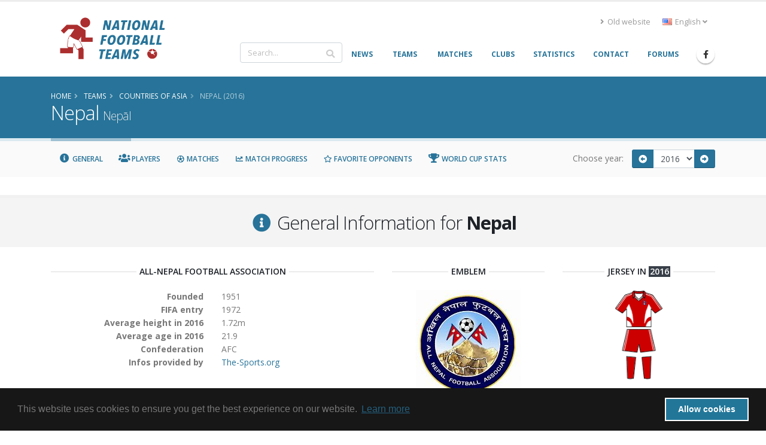

--- FILE ---
content_type: text/html; charset=UTF-8
request_url: https://www.national-football-teams.com/country/128/2016/Nepal.html
body_size: 16724
content:
	
<!DOCTYPE html>
<!--[if lt IE 7]><html class="ie6 oldie" lang="en><![endif]-->
<!--[if IE 7]><html class="ie7 oldie" lang="en><![endif]-->
<!--[if IE 8]><html class="ie8 oldie" lang="en><![endif]-->
<!--[if IE 9]><html class="ie9 oldie" lang="en><![endif]-->
<!--[if !IE]><!-->
<html lang="en">
<!--<![endif]-->
<head>

	<!-- Basic -->
	<meta charset="utf-8">
	<meta http-equiv="X-UA-Compatible" content="IE=edge">

	<title>Nepal (2016) | National Football Teams</title>

							<link rel="canonical" href="https://www.national-football-teams.com/country/128/2016/Nepal.html"/>
		<meta name="DC.identifier" content="https://www.national-football-teams.com/country/128/2016/Nepal.html"/>
					<link rel="alternate" href="https://www.national-football-teams.com/de/country/128/2016/Nepal.html" hreflang="de" />
					<link rel="alternate" href="https://www.national-football-teams.com/country/128/2016/Nepal.html" hreflang="en" />
				<meta name="description" content="nft_porto_frontend.country.index.meta.description">
	<meta name="keywords" content="football, national-team, soccer,nft_porto_frontend.country.index.meta.keywords">
	<meta name="author" content="Benjamin Strack-Zimmermann">

	<meta name="DC.title" content="Nepal (2016)"/>
	<meta name="DC.description" content="nft_porto_frontend.country.index.meta.description"/>
	<meta name="DC.subject" content="football, national-team, soccer, nft_porto_frontend.country.index.meta.keywords"/>
	<meta name="DC.language" scheme="ISO639-1" content="en"/>
	<meta name="DC.creator" content="Benjamin Strack-Zimmermann"/>

	<!-- Favicon -->
	<link rel="icon" href="/bundles/nftportofrontend/img/favicon.ico" type="image/x-icon">
	<link rel="shortcut icon" href="/bundles/nftportofrontend/img/favicon.ico" type="image/x-icon"/>

	<!-- Mobile Metas -->
	<meta name="viewport" content="width=device-width, minimum-scale=1.0, maximum-scale=1.0, user-scalable=no">


						<!-- Web Fonts  -->
			<link href="https://fonts.googleapis.com/css?family=Open+Sans:300,400,600,700,800%7CShadows+Into+Light"
				  rel="stylesheet" type="text/css">
		
					
			<link rel="stylesheet" href="/build/nft-frontend-porto-vendor.353b5a5f.css">
			
		
					<link rel="stylesheet" href="/build/nft-frontend-porto-main.d158822a.css">
		
				
	
			<script>
            window.routingPrefix = 'en__RG__';
            window.baseUrl = "";
		</script>
		<script src="/assets/bower-asset/jquery/dist/jquery.min.js" ></script>
		<script src="/build/runtime.d94b3b43.js"></script><script src="/build/nft-app.093b03e3.js"></script>
		<script src="/build/nft-frontend-porto-amcharts.e905cf7b.js"></script>

				<script nonce="TBIhMxV5b32qXHJ7NRaQvQ==" type="text/javascript">
            var AmCharts_path = "/assets/bower-asset/amcharts3/amcharts/";
		</script>
	
		
		
</head>
<body data-spy="scroll" data-target="#country-nav" data-offset="120">
<div id="ajax-activity">
	<div class="indicator">
		<div></div>
	</div>
</div>
	<div class="body">
		<header id="header"
				data-plugin-options='{"stickyEnabled": true, "stickyEnableOnBoxed": true, "stickyEnableOnMobile": true, "stickyStartAt": 67, "stickySetTop": "-67px", "stickyChangeLogo": true}'>
			<div class="header-body">
				<div class="header-container container">
					<div class="header-row">
						<div class="header-column">
							<div class="header-row">
								<div class="header-logo">
																			<a href="/">
											<img alt="National Football Teams" width="194" height="76"
												 data-sticky-width="102" data-sticky-height="40" data-sticky-top="50"
												 src="/bundles/nftportofrontend/img/header/logo_luci.png">
										</a>
																	</div>
							</div>
						</div>
						<div class="header-column justify-content-end">
							<div class="header-row pt-3">
																	<div class="header-nav-top">
										<ul class="nav nav-pills">
											<li class="nav-item d-none d-sm-block">
												<a class="nav-link" href="/old/"><i class="fas fa-angle-right"></i> Old website</a>
											</li>
											<li class="nav-item dropdown">
												<a class="nav-link" href="#" role="button" id="dropdownLanguage"
												   data-toggle="dropdown" aria-haspopup="true" aria-expanded="false"
												   title="English">
													<img src="/bundles/nftportofrontend/img/blank.gif"
														 class="flag flag-en"
														 alt="English"/> English
													<i class="fas fa-angle-down"></i>
												</a>
												<div class="dropdown-menu" aria-labelledby="dropdownLanguage">
																																																																				<a class="dropdown-item"
															   href="/de/country/128/2016/Nepal.html"
															   title="German (beta)">
																<img src="/bundles/nftportofrontend/img/blank.gif"
																	 class="flag flag-de"
																	 alt="Deutsch (beta)"/> Deutsch (beta)
															</a>
																																																																		</div>
											</li>
										</ul>
									</div>
															</div>
							<div class="header-row">
								<div class="header-nav">
									<div class="header-nav-main header-nav-main-no-arrows header-nav-main-effect-1 header-nav-main-sub-effect-1">
										<nav class="collapse" id="header-nav-main-collapser">
											<div class="header-search d-none d-md-block">
												<form id="searchForm"
													  action="/search.html?primarySearchType=0&amp;ajax=false"
													  method="get" novalidate="novalidate">
													<div class="input-group ui-front">
														<input type="text" class="form-control" name="term" id="searchField"
															   placeholder="Search..." autocomplete="off" required=""
															   aria-required="true" data-cip-id="q">
														<span class="input-group-append">
														<button class="btn btn-light" type="submit"><i
																	class="fa fa-search"></i></button>
													</span>
													</div>
												</form>
											</div>
											<nav>
                        <ul     class="nav nav-pills" id="mainNav" data-level="0" data-depth="">
                                                                    
        <li     class="first">                    <a href="/"     class="dropdown-item" >
    <span>News</span></a>                                    
        </li>
    
                                    
        <li     class="dropdown">                        <a href="/national.html"     title="Info and statistics about all National Football (Soccer) Teams" class="dropdown-item dropdown-toggle" >
    <span>Teams</span></a>                                        <ul     class="dropdown-menu" data-level="1" data-depth="">
                                                                    
        <li     class="first">                    <a href="/continent/1/Europe.html"     class="dropdown-item" >
    <span>Europe</span></a>                                
        </li>
    
                                    
        <li    >                    <a href="/continent/2/Africa.html"     class="dropdown-item" >
    <span>Africa</span></a>                                
        </li>
    
                                    
        <li    >                    <a href="/continent/3/Asia.html"     class="dropdown-item" >
    <span>Asia</span></a>                                
        </li>
    
                                    
        <li    >                    <a href="/continent/4/Oceania.html"     class="dropdown-item" >
    <span>Oceania</span></a>                                
        </li>
    
                                    
        <li    >                    <a href="/continent/5/South_America.html"     class="dropdown-item" >
    <span>South America</span></a>                                
        </li>
    
                                    
        <li     class="last">                    <a href="/continent/6/North_America.html"     class="dropdown-item" >
    <span>North America</span></a>                                
        </li>
    
                
        </ul>
    
        </li>
    
                                    
        <li     class="dropdown">                        <a href="/matches.html"     class="dropdown-item dropdown-toggle" >
    <span>Matches</span></a>                                        <ul     class="dropdown-menu" data-level="1" data-depth="">
                                                                    
        <li     class="first">                    <a href="/matches/tournament/2/2025/0/African_Nations_Cup.html"     class="dropdown-item" >
    <span>African Nations Cup</span></a>                                
        </li>
    
                                    
        <li    >                    <a href="/matches/tournament/3/2027/0/Asian_Cup.html"     class="dropdown-item" >
    <span>Asian Cup</span></a>                                
        </li>
    
                                    
        <li    >                    <a href="/matches/tournament/4/2024/0/Copa_America.html"     class="dropdown-item" >
    <span>Copa América</span></a>                                
        </li>
    
                                    
        <li    >                    <a href="/matches/tournament/5/2024/0/European_Championship.html"     class="dropdown-item" >
    <span>European Championship</span></a>                                
        </li>
    
                                    
        <li    >                    <a href="/matches/tournament/6/2025/0/Gold_Cup.html"     class="dropdown-item" >
    <span>Gold Cup</span></a>                                
        </li>
    
                                    
        <li    >                    <a href="/matches/tournament/7/2024/0/Oceania_Cup.html"     class="dropdown-item" >
    <span>Oceania Cup</span></a>                                
        </li>
    
                                    
        <li    >                    <a href="/matches/tournament/1/2026/0/World_Cup.html"     class="dropdown-item" >
    <span>World Cup</span></a>                                
        </li>
    
                                    
        <li    >                    <a href="/matches/other_tournaments.html"     class="dropdown-item" >
    <span>Other Tournaments</span></a>                                
        </li>
    
                                    
        <li     class="last">                    <a href="/matches/-/-/friendlies.html"     class="dropdown-item" >
    <span>Friendlies</span></a>                                
        </li>
    
                
        </ul>
    
        </li>
    
                                    
        <li    >                    <a href="/clubs.html"     class="dropdown-item" >
    <span>Clubs</span></a>                                    
        </li>
    
                                    
        <li    >                    <a href="/statistics.html"     class="dropdown-item" >
    <span>Statistics</span></a>                                    
        </li>
    
                                    
        <li    >                    <a href="/contact.html"     class="dropdown-item" >
    <span>Contact</span></a>                                    
        </li>
    
                                    
        <li     class="last">                    <a href="http://www.national-teams.com/forum/index.php?c=1"     class="dropdown-item" >
    <span>Forums</span></a>                                    
        </li>
    
                
        </ul>
    
</nav>											<div class="header-search d-md-none">
												<form id="searchFormMobile"
													  action="/search.html?primarySearchType=0&amp;ajax=false"
													  method="get" novalidate="novalidate">
													<div class="input-group ui-front">
														<input type="text" class="form-control" name="term" id="searchFieldMobile"
															   placeholder="Search..." autocomplete="off" required=""
															   aria-required="true" data-cip-id="q">
														<span class="input-group-append">
														<button class="btn btn-light" type="submit"><i
																	class="fa fa-search"></i></button>
													</span>
													</div>
												</form>
											</div>
										</nav>
									</div>
									<ul class="header-social-icons social-icons d-none d-sm-block">
										<li class="social-icons-facebook"><a
													href="https://www.facebook.com/National-Football-Teams-207752652580092/"
													target="_blank" title="Facebook"><i
														class="fab fa-facebook-f"></i></a>
										</li>
									</ul>
									<button class="btn header-btn-collapse-nav" data-toggle="collapse"
											data-target="#header-nav-main-collapser">
										<i class="fas fa-bars"></i>
									</button>
								</div>
							</div>
						</div>
					</div>
				</div>
			</div>
		</header>
		<div role="main" class="main">
															<section class="page-header page-header-color page-header-primary mb-none">
					<div class="container">
						<div class="row">
							<div class="col-md-12">
																	<ul class="breadcrumb">
										<li itemscope itemtype="http://data-vocabulary.org/Breadcrumb">
											<a href="/" itemprop="url"><span
														itemprop="title">Home</span></a>
										</li>
											<li itemscope itemtype="http://data-vocabulary.org/Breadcrumb">
		<a href="/national.html" itemprop="url">
			<span itemprop="title">Teams</span>
		</a>
	</li>
		<li itemscope itemtype="http://data-vocabulary.org/Breadcrumb">
		<a href="/continent/3/Asia.html" itemprop="url">
			<span itemprop="title">Countries of Asia</span>
		</a>
	</li>
		<li class="active" itemscope itemtype="http://data-vocabulary.org/Breadcrumb">
		<a href="/country/128/2016/Nepal.html" itemprop="url">
			<span itemprop="title">Nepal (2016)</span>
		</a>
	</li>
									</ul>
															</div>
						</div>
						<div class="row">
							<div class="col-md-12">
								<h1>Nepal									<small>Nepāl</small>
								</h1>
							</div>
						</div>
					</div>
				</section>
				<aside class="nav-secondary" id="navSecondary" data-plugin-sticky data-plugin-options='{"minWidth": 991, "padding": {"top": 59}}'>					<div class="container">
		<nav class="row">
			<nav class="col-xs-12 col-md-9 text-left" id="country-nav">
				<ul class="nav nav-pills">
					<li><a class="nav-link" data-hash data-hash-offset="120" href="#general"><i class="fa fa-fw fa-info-circle"></i> General</a></li>
					<li><a class="nav-link" data-hash data-hash-offset="100" href="#players"><i class="fa fa-fw fa-users"></i> Players</a></li>
					<li><a class="nav-link" data-hash data-hash-offset="100" href="#matches"><i class="far fa-fw fa-futbol"></i> Matches</a></li>
					<li><a class="nav-link" data-hash data-hash-offset="100" href="#matches_progress"><i class="fas fa-fw fa-chart-line"></i> Match Progress</a></li>
					<li><a class="nav-link" data-hash data-hash-offset="100" href="#favorite_opponents"><i class="far fa-fw fa-star"></i> Favorite Opponents</a></li>
					<li><a class="nav-link" data-hash data-hash-offset="100" href="#world_cup_stats"><i class="fa fa-fw fa-trophy"></i> World Cup Stats</a></li>
				</ul>
			</nav>
			<div class="col-xs-12 col-md-3">
				<form class="form-inline year-season-selector" action="/country/128/0/Nepal.html" method="get">
					<label for="year-selector">Choose year: </label>
					<div class="input-group input-group-sm">
												<span class="input-group-prepend">
							<a href="/country/128/2015/Nepal.html"
							   class="btn btn-primary" title="2015"><i class="fa fa-fw fa-arrow-alt-circle-left"></i></a>
						</span>
												<select name="year" id="year-selector" class="form-control submit-year-on-change">
													<option  value="2026">2026</option>
													<option  value="2025">2025</option>
													<option  value="2024">2024</option>
													<option  value="2023">2023</option>
													<option  value="2022">2022</option>
													<option  value="2021">2021</option>
													<option  value="2020">2020</option>
													<option  value="2019">2019</option>
													<option  value="2018">2018</option>
													<option  value="2017">2017</option>
													<option selected="selected" value="2016">2016</option>
													<option  value="2015">2015</option>
													<option  value="2014">2014</option>
													<option  value="2013">2013</option>
													<option  value="2012">2012</option>
													<option  value="2011">2011</option>
													<option  value="2009">2009</option>
													<option  value="2008">2008</option>
													<option  value="2007">2007</option>
													<option  value="2006">2006</option>
													<option  value="2005">2005</option>
													<option  value="2003">2003</option>
													<option  value="2001">2001</option>
													<option  value="2000">2000</option>
													<option  value="1999">1999</option>
													<option  value="1998">1998</option>
													<option  value="1997">1997</option>
													<option  value="1996">1996</option>
													<option  value="1995">1995</option>
													<option  value="1994">1994</option>
													<option  value="1993">1993</option>
													<option  value="1991">1991</option>
													<option  value="1989">1989</option>
													<option  value="1988">1988</option>
													<option  value="1987">1987</option>
													<option  value="1986">1986</option>
													<option  value="1985">1985</option>
													<option  value="1984">1984</option>
													<option  value="1983">1983</option>
													<option  value="1982">1982</option>
													<option  value="1981">1981</option>
													<option  value="1979">1979</option>
												</select>
												<span class="input-group-append">
							<a href="/country/128/2017/Nepal.html"
							   class="btn btn-primary" title="2017"><i class="fa fa-fw fa-arrow-alt-circle-right"></i></a>
						</span>
											</div>
				</form>
			</div>
		</div>
	</div>
				</aside>						<div class="container">
				<div class="alert alert-secondary alert-lg old-browser">
					You are using an old browser which is not compatible with our new design. Please update your browser or use our <a class="alert-link" href="/old/">old website</a>.
				</div>
			</div>
			<div id="page-outer">
				<div class="mt-lg mb-lg"></div>
	<div id="general"></div>
<section class="section section-default section-center pb-lg pt-lg">
	<div class="container">
		<div class="row">
			<div class="col">
				<h2 class="mb-0" itemprop="name"><i class="fa fa-fw fa-info-circle text-color-primary"></i> General Information for <strong>Nepal</strong></h2>
			</div>
		</div>
	</div>
</section>

<div class="container">
	<div class="row text-left">
		<div class="col-12">
			<div itemprop="association" itemtype="http://schema.org/SportsAssociation/Soccer" itemscope="itemscope">
	<div class="row">
		<div class="col-md-6 text-left mb-lg">
			<div class="heading heading-border heading-middle-border heading-middle-border-center mb-lg"><h5>All-Nepal Football Association</h5></div>
			<div class="row">
				<div class="col-6 text-right">
					<strong>Founded</strong>
				</div>
				<div class="col-6">
					1951
				</div>
			</div>
			<div class="row">
				<div class="col-6 text-right">
					<strong>FIFA entry</strong>
				</div>
				<div class="col-6">
					1972
				</div>
			</div>
			<div class="row">
				<div class="col-6 text-right">
					<strong>Average height in 2016</strong>
				</div>
				<div class="col-6">
					1.72m
				</div>
			</div>
			<div class="row">
				<div class="col-6 text-right">
					<strong>Average age in 2016 </strong>
				</div>
				<div class="col-6">
					21.9
				</div>
			</div>
			<div class="row">
				<div class="col-6 text-right">
					<strong>Confederation</strong>
				</div>
				<div class="col-6">
					AFC
				</div>
			</div>
			<div class="row">
				<div class="col-6 text-right">
					<strong>Infos provided by</strong>
				</div>
				<div class="col-6">
									<a href="http://www.the-sports.org/football-soccer-nepal-results-identity-s1-c2-b1-o224-i6050.html">The-Sports.org</a><br/>
								</div>
			</div>
		</div>
		<div class="col-md-3 mb-lg text-center">
			<div class="heading heading-border heading-middle-border heading-middle-border-center mb-lg"><h5>Emblem</h5></div>
							<img itemprop="image" src="/uploads/country_images/fifa/Nepal_128-589d9faa41775.jpeg" alt="" />
					</div>
		<div class="col-md-3 mb-lg text-center">
			<div class="heading heading-border heading-middle-border heading-middle-border-center mb-lg"><h5>Jersey  in <span class="inverted inverted-quaternary">2016</span>
</h5></div>
							<img src="/uploads/country_images/jersey/nep.gif" alt="Jersey in 2016" class="jersey" />
					</div>
	</div>
</div>
			
	<div class="row mt-xlg">
		<div class="col-12">
			<div class="heading heading-border heading-middle-border heading-middle-border-center">
				<h3>Coaches  in <span class="inverted inverted-quaternary">2016</span>
</h3>
			</div>
		</div>
	</div>
	<div class="row">
						<div class="col-12 col-md-6 ">
			
<div class="featured-boxes featured-boxes-flat player-widget mt-none">
	<div class="featured-box featured-box-quaternary icon-box mt-none">
		<div class="box-content mt-none">
			<i class="icon-featured fa fa-user-tie"></i>
			<div class="coach" itemprop="coach" itemscope itemtype="http://schema.org/Person">
				<div class="row d-none d-lg-block">
					<div class="col-12">
						<h4><a href="/coach/4619/Bal_Gopal_Maharjan.html"><span itemprop="familyName">Maharjan</span>, <span itemprop="givenName">Bal Gopal</span>
 (Coach)</a></h4>
					</div>
				</div>
				<div class="row  justify-content-center">
					<div class="col-6 col-xl-4 mb-lg">
							<div class="owl-carousel owl-theme show-nav-hover mb-none center-block" style="max-width: 200px" data-plugin-options='{"items": 1, "margin": 10, "loop": true, "nav": true, "dots": false, "responsive": false}'>
				<div>
						<img alt="Maharjan" class="img-fluid" src="https://www.national-football-teams.com/media/cache/players_page/uploads/person_photos/Bal_Gopal_Maharjan_4619-61a7ce79462e8.jpeg" itemprop="image" />
			<span class="small">Kindly provided by Jorge Mendoza</span>
		</div>
				<div>
						<img alt="Maharjan" class="img-fluid" src="https://www.national-football-teams.com/media/cache/players_page/uploads/person_photos/Bal_Gopal_Maharjan_4619-63434340256e0.jpeg" itemprop="image" />
			<span class="small">Kindly provided by SiebenW</span>
		</div>
			</div>
<a class="btn btn-primary" href="/player/picture/4619/Bal_Gopal_Maharjan.html">
	Add Picture
</a>
					</div>
					<div class="col-lg-12 col-xl-8 mb-lg text-left">
												<div class="row d-lg-none">
							<div class="col-12 text-center">
								<h4><span itemprop="familyName">Maharjan</span>, <span itemprop="givenName">Bal Gopal</span>
 (Coach)</h4>
							</div>
						</div>
												<div class="row">
							<div class="col-6 pl-none text-right">
								<strong>Day of Birth</strong>
							</div>
							<div class="col-6">
								<span itemprop="birthDate">1975-08-28</span>
							</div>
						</div>
																								<div class="row">
							<div class="col-6 pl-none text-right">
								<strong>Place of Birth</strong>
							</div>
							<div class="col-6">
								<span itemprop="birthPlace">Kathmandu</span>
																<span itemprop="nationality" class="hidden">(Nepal)</span>
															</div>
						</div>
																		<div class="row">
							<div class="col-6 pl-none text-right">
								<strong>Height</strong>
							</div>
							<div class="col-6">
								<span itemprop="height">1.65m</span>
							</div>
						</div>
																		<div class="row">
							<div class="col-6 pl-none text-right">
								<strong>Matches</strong>
							</div>
							<div class="col-6">
								3
								(<abbr title="Tournament Matches">0</abbr> /
								<abbr title="Friendly Matches">3</abbr>) 
							</div>
						</div>
											</div>
				</div>
									<div class="row justify-content-center text-center mt-lg">
						<div class="col-12">
							<a href="/coach/4619/Bal_Gopal_Maharjan.html" class="btn btn-primary"><i class="fa fa-fw fa-chevron-circle-right"></i> Goto coach <em>Bal Gopal Maharjan</em></a>
						</div>
					</div>
							</div>
		</div>
	</div>
</div>


		</div>
				<div class="col-12 col-md-6 ">
			
<div class="featured-boxes featured-boxes-flat player-widget mt-none">
	<div class="featured-box featured-box-quaternary icon-box mt-none">
		<div class="box-content mt-none">
			<i class="icon-featured fa fa-user-tie"></i>
			<div class="coach" itemprop="coach" itemscope itemtype="http://schema.org/Person">
				<div class="row d-none d-lg-block">
					<div class="col-12">
						<h4><a href="/coach/55026/Koji_Gyotoku.html"><span itemprop="familyName">Gyotoku</span>, <span itemprop="givenName">Koji</span>
 (Coach)</a></h4>
					</div>
				</div>
				<div class="row  justify-content-center">
					<div class="col-6 col-xl-4 mb-lg">
							<div class="owl-carousel owl-theme show-nav-hover mb-none center-block" style="max-width: 200px" data-plugin-options='{"items": 1, "margin": 10, "loop": true, "nav": true, "dots": false, "responsive": false}'>
				<div>
						<img alt="Gyotoku" class="img-fluid" src="https://www.national-football-teams.com/media/cache/players_page/uploads/person_photos/Koji_Gyotoku_55026-63406508c998a.jpeg" itemprop="image" />
			<span class="small">Kindly provided by SiebenW</span>
		</div>
			</div>
<a class="btn btn-primary" href="/player/picture/55026/Koji_Gyotoku.html">
	Add Picture
</a>
					</div>
					<div class="col-lg-12 col-xl-8 mb-lg text-left">
												<div class="row d-lg-none">
							<div class="col-12 text-center">
								<h4><span itemprop="familyName">Gyotoku</span>, <span itemprop="givenName">Koji</span>
 (Coach)</h4>
							</div>
						</div>
												<div class="row">
							<div class="col-6 pl-none text-right">
								<strong>Day of Birth</strong>
							</div>
							<div class="col-6">
								<span itemprop="birthDate">1965-01-28</span>
							</div>
						</div>
																								<div class="row">
							<div class="col-6 pl-none text-right">
								<strong>Place of Birth</strong>
							</div>
							<div class="col-6">
								<span itemprop="birthPlace">Shizuoka</span>
																<span itemprop="nationality" class="hidden">(Japan)</span>
															</div>
						</div>
																		<div class="row">
							<div class="col-6 pl-none text-right">
								<strong>Height</strong>
							</div>
							<div class="col-6">
								<span itemprop="height">1.75m</span>
							</div>
						</div>
																		<div class="row">
							<div class="col-6 pl-none text-right">
								<strong>Matches</strong>
							</div>
							<div class="col-6">
								5
								(<abbr title="Tournament Matches">0</abbr> /
								<abbr title="Friendly Matches">5</abbr>) 
							</div>
						</div>
											</div>
				</div>
									<div class="row justify-content-center text-center mt-lg">
						<div class="col-12">
							<a href="/coach/55026/Koji_Gyotoku.html" class="btn btn-primary"><i class="fa fa-fw fa-chevron-circle-right"></i> Goto coach <em>Koji Gyotoku</em></a>
						</div>
					</div>
							</div>
		</div>
	</div>
</div>


		</div>
			</div>
		</div>
	</div>
</div>	<div id="players"></div>
<section class="section section-default section-center pb-lg pt-lg">
	<div class="container">
		<div class="row">
			<div class="col">
				<h2 class="mb-0"><i class="fa fa-fw fa-users text-color-primary"></i> Players of <strong>Nepal</strong>  in <span class="inverted inverted-quaternary">2016</span>
</h2>
			</div>
		</div>
	</div>
</section>
<div class="container" >
	<div class="row text-left">
		<div class="col-12">
			<table class="table player table-sm table-hover sortable" style="width:100%">
	<thead>
		<tr>
			<th colspan="5" class="text-center"></th>
			<th colspan="3" class="text-center">FIFA</th>
			<th colspan="3" class="text-center">Non FIFA</th>
		</tr>
		<tr>
			<th class="name"><a  class="sortable"  href="/country/128/2016/Nepal.html?sort=player.surname&amp;direction=asc&amp;page=1" >Name</a>
<i  	 class="sortable"  ></i></th>
			<th class="dob"><a  class="sortable"  href="/country/128/2016/Nepal.html?sort=player.yearOfBirth&amp;direction=asc&amp;page=1" >Day of Birth</a>
<i  	 class="sortable"  ></i></th>
			<th class="position"><a  class="sortable"  href="/country/128/2016/Nepal.html?sort=p.root&amp;direction=asc&amp;page=1" >Position</a>
<i  	 class="sortable"  ></i></th>
			<th class="flag"></th>
			<th class="club">Current Club</th>
			<th class="stats matches"><abbr
				title="# of Matches"><a  class="sortable"  href="/country/128/2016/Nepal.html?sort=score.matches&amp;direction=asc&amp;page=1" >M</a>
<i  	 class="sortable"  ></i></abbr></th>
			<th class="stats exchanges"><abbr
				title="# of Substitutions"><a  class="sortable"  href="/country/128/2016/Nepal.html?sort=score.substitutions&amp;direction=asc&amp;page=1" >S</a>
<i  	 class="sortable"  ></i></abbr></th>
			<th class="stats goals"><abbr
				title="# of Goals"><a  class="sortable"  href="/country/128/2016/Nepal.html?sort=score.goals&amp;direction=asc&amp;page=1" >G</a>
<i  	 class="sortable"  ></i></abbr></th>
			<th class="stats matches"><abbr
				title="# of Matches"><a  class="sortable"  href="/country/128/2016/Nepal.html?sort=score.nonFifaMatches&amp;direction=asc&amp;page=1" >M</a>
<i  	 class="sortable"  ></i></abbr></th>
			<th class="stats exchanges"><abbr
				title="# of Substitutions"><a  class="sortable"  href="/country/128/2016/Nepal.html?sort=score.nonFifaSubstitutions&amp;direction=asc&amp;page=1" >S</a>
<i  	 class="sortable"  ></i></abbr></th>
			<th class="stats goals"><abbr
				title="# of Goals"><a  class="sortable"  href="/country/128/2016/Nepal.html?sort=score.nonFifaGoals&amp;direction=asc&amp;page=1" >G</a>
<i  	 class="sortable"  ></i></abbr></th>
		</tr>
	</thead>
	<tbody>
										<tr class="gk" itemprop="athlete" itemscope itemtype="http://schema.org/Person">
				<td class="name" data-sortvalue="Chemjongkiran">
					<a href="/player/39267/Kiran_Chemjong.html" itemprop="url">
						<span style="display:inline" itemprop="familyName">Chemjong</span>, <span style="display:inline" itemprop="givenName">Kiran</span>
					</a>
				</td>
				<td class="dob" data-sortvalue="637924929" itemprop="birthDate">
					1990-03-20
				</td>
				<td class="position" data-sortvalue="1"  itemprop="positionName">
					Goalkeeper
				</td>
																																<td class="flag" data-sortvalue="Nepal">
							<a href="/country/128/2016/Nepal.html">
							<img src="https://www.national-football-teams.com/media/cache/flag_mini/uploads/country_images/flag/Nepal_128-589d9f8a79e90.png" alt="Nepal"  style="vertical-align: middle;" />
							</a>
													</td>
				<td class="club" data-sortvalue="Manang_Marsyangdi">
									<a href="/club/1695/2016/Manang_Marsyangdi.html" itemprop="worksFor">
					Manang Marsyangdi
					</a>
								</td>
				<td class="stats matches" data-sortvalue="5">
					5
				</td>
				<td class="stats exchanges" data-sortvalue="0">
					0
				</td>
				<td class="stats goals" data-sortvalue="0">
					0
				</td>
				<td class="stats matches" data-sortvalue="0">
					0
				</td>
				<td class="stats exchanges" data-sortvalue="0">
					0
				</td>
				<td class="stats goals" data-sortvalue="0">
					0
				</td>
			</tr>
											<tr class="gk" itemprop="athlete" itemscope itemtype="http://schema.org/Person">
				<td class="name" data-sortvalue="Kuthubikesh">
					<a href="/player/62156/Bikesh_Kuthu.html" itemprop="url">
						<span style="display:inline" itemprop="familyName">Kuthu</span>, <span style="display:inline" itemprop="givenName">Bikesh</span>
					</a>
				</td>
				<td class="dob" data-sortvalue="740913729" itemprop="birthDate">
					1993-06-24
				</td>
				<td class="position" data-sortvalue="2"  itemprop="positionName">
					Goalkeeper
				</td>
																																<td class="flag" data-sortvalue="Nepal">
							<a href="/country/128/2016/Nepal.html">
							<img src="https://www.national-football-teams.com/media/cache/flag_mini/uploads/country_images/flag/Nepal_128-589d9f8a79e90.png" alt="Nepal"  style="vertical-align: middle;" />
							</a>
													</td>
				<td class="club" data-sortvalue="Nepal_Army_Club">
									<a href="/club/18870/2016/Nepal_Army_Club.html" itemprop="worksFor">
					Nepal Army Club
					</a>
								</td>
				<td class="stats matches" data-sortvalue="3">
					3
				</td>
				<td class="stats exchanges" data-sortvalue="0">
					0
				</td>
				<td class="stats goals" data-sortvalue="0">
					0
				</td>
				<td class="stats matches" data-sortvalue="0">
					0
				</td>
				<td class="stats exchanges" data-sortvalue="0">
					0
				</td>
				<td class="stats goals" data-sortvalue="0">
					0
				</td>
			</tr>
											<tr class="d" itemprop="athlete" itemscope itemtype="http://schema.org/Person">
				<td class="name" data-sortvalue="Tamangananta">
					<a href="/player/60276/Ananta_Tamang.html" itemprop="url">
						<span style="display:inline" itemprop="familyName">Tamang</span>, <span style="display:inline" itemprop="givenName">Ananta</span>
					</a>
				</td>
				<td class="dob" data-sortvalue="885028929" itemprop="birthDate">
					1998-01-17
				</td>
				<td class="position" data-sortvalue="3"  itemprop="positionName">
					Centre Back
				</td>
																																<td class="flag" data-sortvalue="Spain">
							<a href="/country/174/2016/Spain.html">
							<img src="https://www.national-football-teams.com/media/cache/flag_mini/uploads/country_images/flag/Spain_174-58946344876cd.png" alt="Spain"  style="vertical-align: middle;" />
							</a>
													</td>
				<td class="club" data-sortvalue="Marbella_United_Fc">
									<a href="/club/19885/2016/Marbella_United_Fc.html" itemprop="worksFor">
					Marbella United FC
					</a>
								</td>
				<td class="stats matches" data-sortvalue="8">
					8
				</td>
				<td class="stats exchanges" data-sortvalue="0">
					0
				</td>
				<td class="stats goals" data-sortvalue="1">
					1
				</td>
				<td class="stats matches" data-sortvalue="0">
					0
				</td>
				<td class="stats exchanges" data-sortvalue="0">
					0
				</td>
				<td class="stats goals" data-sortvalue="0">
					0
				</td>
			</tr>
											<tr class="d" itemprop="athlete" itemscope itemtype="http://schema.org/Person">
				<td class="name" data-sortvalue="Chaudharyaditya">
					<a href="/player/57604/Aditya_Chaudhary.html" itemprop="url">
						<span style="display:inline" itemprop="familyName">Chaudhary</span>, <span style="display:inline" itemprop="givenName">Aditya</span>
					</a>
				</td>
				<td class="dob" data-sortvalue="829905729" itemprop="birthDate">
					1996-04-19
				</td>
				<td class="position" data-sortvalue="4"  itemprop="positionName">
					Centre Back
				</td>
																																<td class="flag" data-sortvalue="Nepal">
							<a href="/country/128/2016/Nepal.html">
							<img src="https://www.national-football-teams.com/media/cache/flag_mini/uploads/country_images/flag/Nepal_128-589d9f8a79e90.png" alt="Nepal"  style="vertical-align: middle;" />
							</a>
													</td>
				<td class="club" data-sortvalue="Nepal_Police_Club">
									<a href="/club/11681/2016/Nepal_Police_Club.html" itemprop="worksFor">
					Nepal Police Club
					</a>
								</td>
				<td class="stats matches" data-sortvalue="8">
					8
				</td>
				<td class="stats exchanges" data-sortvalue="0">
					0
				</td>
				<td class="stats goals" data-sortvalue="0">
					0
				</td>
				<td class="stats matches" data-sortvalue="0">
					0
				</td>
				<td class="stats exchanges" data-sortvalue="0">
					0
				</td>
				<td class="stats goals" data-sortvalue="0">
					0
				</td>
			</tr>
											<tr class="d" itemprop="athlete" itemscope itemtype="http://schema.org/Person">
				<td class="name" data-sortvalue="Maharjanbiraj">
					<a href="/player/30758/Biraj_Maharjan.html" itemprop="url">
						<span style="display:inline" itemprop="familyName">Maharjan</span>, <span style="display:inline" itemprop="givenName">Biraj</span>
					</a>
				</td>
				<td class="dob" data-sortvalue="653649729" itemprop="birthDate">
					1990-09-18
				</td>
				<td class="position" data-sortvalue="5"  itemprop="positionName">
					Left Back
				</td>
																																<td class="flag" data-sortvalue="Nepal">
							<a href="/country/128/2016/Nepal.html">
							<img src="https://www.national-football-teams.com/media/cache/flag_mini/uploads/country_images/flag/Nepal_128-589d9f8a79e90.png" alt="Nepal"  style="vertical-align: middle;" />
							</a>
													</td>
				<td class="club" data-sortvalue="Manang_Marsyangdi">
									<a href="/club/1695/2016/Manang_Marsyangdi.html" itemprop="worksFor">
					Manang Marsyangdi
					</a>
								</td>
				<td class="stats matches" data-sortvalue="8">
					8
				</td>
				<td class="stats exchanges" data-sortvalue="0">
					0
				</td>
				<td class="stats goals" data-sortvalue="0">
					0
				</td>
				<td class="stats matches" data-sortvalue="0">
					0
				</td>
				<td class="stats exchanges" data-sortvalue="0">
					0
				</td>
				<td class="stats goals" data-sortvalue="0">
					0
				</td>
			</tr>
											<tr class="d" itemprop="athlete" itemscope itemtype="http://schema.org/Person">
				<td class="name" data-sortvalue="Shrestharabin">
					<a href="/player/35031/Rabin_Shrestha.html" itemprop="url">
						<span style="display:inline" itemprop="familyName">Shrestha</span>, <span style="display:inline" itemprop="givenName">Rabin</span>
					</a>
				</td>
				<td class="dob" data-sortvalue="674472129" itemprop="birthDate">
					1991-05-17
				</td>
				<td class="position" data-sortvalue="6"  itemprop="positionName">
					Defender
				</td>
																																<td class="flag" data-sortvalue="Nepal">
							<a href="/country/128/2016/Nepal.html">
							<img src="https://www.national-football-teams.com/media/cache/flag_mini/uploads/country_images/flag/Nepal_128-589d9f8a79e90.png" alt="Nepal"  style="vertical-align: middle;" />
							</a>
													</td>
				<td class="club" data-sortvalue="Nepal_Police_Club">
									<a href="/club/11681/2016/Nepal_Police_Club.html" itemprop="worksFor">
					Nepal Police Club
					</a>
								</td>
				<td class="stats matches" data-sortvalue="8">
					8
				</td>
				<td class="stats exchanges" data-sortvalue="0">
					0
				</td>
				<td class="stats goals" data-sortvalue="0">
					0
				</td>
				<td class="stats matches" data-sortvalue="0">
					0
				</td>
				<td class="stats exchanges" data-sortvalue="0">
					0
				</td>
				<td class="stats goals" data-sortvalue="0">
					0
				</td>
			</tr>
											<tr class="d" itemprop="athlete" itemscope itemtype="http://schema.org/Person">
				<td class="name" data-sortvalue="Shresthakamal">
					<a href="/player/62162/Kamal_Shrestha.html" itemprop="url">
						<span style="display:inline" itemprop="familyName">Shrestha</span>, <span style="display:inline" itemprop="givenName">Kamal</span>
					</a>
				</td>
				<td class="dob" data-sortvalue="868526529" itemprop="birthDate">
					1997-07-10
				</td>
				<td class="position" data-sortvalue="7"  itemprop="positionName">
					Right Back
				</td>
																																<td class="flag" data-sortvalue="Nepal">
							<a href="/country/128/2016/Nepal.html">
							<img src="https://www.national-football-teams.com/media/cache/flag_mini/uploads/country_images/flag/Nepal_128-589d9f8a79e90.png" alt="Nepal"  style="vertical-align: middle;" />
							</a>
													</td>
				<td class="club" data-sortvalue="Manang_Marsyangdi">
									<a href="/club/1695/2016/Manang_Marsyangdi.html" itemprop="worksFor">
					Manang Marsyangdi
					</a>
								</td>
				<td class="stats matches" data-sortvalue="0">
					0
				</td>
				<td class="stats exchanges" data-sortvalue="1">
					1
				</td>
				<td class="stats goals" data-sortvalue="0">
					0
				</td>
				<td class="stats matches" data-sortvalue="0">
					0
				</td>
				<td class="stats exchanges" data-sortvalue="0">
					0
				</td>
				<td class="stats goals" data-sortvalue="0">
					0
				</td>
			</tr>
											<tr class="m" itemprop="athlete" itemscope itemtype="http://schema.org/Person">
				<td class="name" data-sortvalue="Lamabikram">
					<a href="/player/51252/Bikram_Lama.html" itemprop="url">
						<span style="display:inline" itemprop="familyName">Lama</span>, <span style="display:inline" itemprop="givenName">Bikram</span>
					</a>
				</td>
				<td class="dob" data-sortvalue="604228929" itemprop="birthDate">
					1989-02-23
				</td>
				<td class="position" data-sortvalue="8"  itemprop="positionName">
					Defensive Midfielder
				</td>
																																<td class="flag" data-sortvalue="Indonesia">
							<a href="/country/87/2016/Indonesia.html">
							<img src="https://www.national-football-teams.com/media/cache/flag_mini/uploads/country_images/flag/Indonesia_87-589d8d4d7b587.png" alt="Indonesia"  style="vertical-align: middle;" />
							</a>
													</td>
				<td class="club" data-sortvalue="Persepam_Mu_Pamekasan">
									<a href="/club/18026/2016/Persepam_Mu_Pamekasan.html" itemprop="worksFor">
					Persepam MU Pamekasan
					</a>
								</td>
				<td class="stats matches" data-sortvalue="8">
					8
				</td>
				<td class="stats exchanges" data-sortvalue="0">
					0
				</td>
				<td class="stats goals" data-sortvalue="0">
					0
				</td>
				<td class="stats matches" data-sortvalue="0">
					0
				</td>
				<td class="stats exchanges" data-sortvalue="0">
					0
				</td>
				<td class="stats goals" data-sortvalue="0">
					0
				</td>
			</tr>
											<tr class="m" itemprop="athlete" itemscope itemtype="http://schema.org/Person">
				<td class="name" data-sortvalue="Gurungheman">
					<a href="/player/61729/Heman_Gurung.html" itemprop="url">
						<span style="display:inline" itemprop="familyName">Gurung</span>, <span style="display:inline" itemprop="givenName">Heman</span>
					</a>
				</td>
				<td class="dob" data-sortvalue="825412929" itemprop="birthDate">
					1996-02-27
				</td>
				<td class="position" data-sortvalue="9"  itemprop="positionName">
					Midfielder
				</td>
																																<td class="flag" data-sortvalue="Nepal">
							<a href="/country/128/2016/Nepal.html">
							<img src="https://www.national-football-teams.com/media/cache/flag_mini/uploads/country_images/flag/Nepal_128-589d9f8a79e90.png" alt="Nepal"  style="vertical-align: middle;" />
							</a>
													</td>
				<td class="club" data-sortvalue="Himalayan_Sherpa_Club">
									<a href="/club/12912/2016/Himalayan_Sherpa_Club.html" itemprop="worksFor">
					Himalayan Sherpa Club
					</a>
								</td>
				<td class="stats matches" data-sortvalue="5">
					5
				</td>
				<td class="stats exchanges" data-sortvalue="2">
					2
				</td>
				<td class="stats goals" data-sortvalue="0">
					0
				</td>
				<td class="stats matches" data-sortvalue="0">
					0
				</td>
				<td class="stats exchanges" data-sortvalue="0">
					0
				</td>
				<td class="stats goals" data-sortvalue="0">
					0
				</td>
			</tr>
											<tr class="m" itemprop="athlete" itemscope itemtype="http://schema.org/Person">
				<td class="name" data-sortvalue="Rai_Bbishal">
					<a href="/player/60277/Bishal_Rai_B.html" itemprop="url">
						<span style="display:inline" itemprop="familyName">Rai B</span>, <span style="display:inline" itemprop="givenName">Bishal</span>
					</a>
				</td>
				<td class="dob" data-sortvalue="780225729" itemprop="birthDate">
					1994-09-22
				</td>
				<td class="position" data-sortvalue="10"  itemprop="positionName">
					Attacking Midfielder
				</td>
																																<td class="flag" data-sortvalue="Nepal">
							<a href="/country/128/2016/Nepal.html">
							<img src="https://www.national-football-teams.com/media/cache/flag_mini/uploads/country_images/flag/Nepal_128-589d9f8a79e90.png" alt="Nepal"  style="vertical-align: middle;" />
							</a>
													</td>
				<td class="club" data-sortvalue="Manang_Marsyangdi">
									<a href="/club/1695/2016/Manang_Marsyangdi.html" itemprop="worksFor">
					Manang Marsyangdi
					</a>
								</td>
				<td class="stats matches" data-sortvalue="4">
					4
				</td>
				<td class="stats exchanges" data-sortvalue="0">
					0
				</td>
				<td class="stats goals" data-sortvalue="2">
					2
				</td>
				<td class="stats matches" data-sortvalue="0">
					0
				</td>
				<td class="stats exchanges" data-sortvalue="0">
					0
				</td>
				<td class="stats goals" data-sortvalue="0">
					0
				</td>
			</tr>
											<tr class="m" itemprop="athlete" itemscope itemtype="http://schema.org/Person">
				<td class="name" data-sortvalue="Lamasuman">
					<a href="/player/62157/Suman_Lama.html" itemprop="url">
						<span style="display:inline" itemprop="familyName">Lama</span>, <span style="display:inline" itemprop="givenName">Suman</span>
					</a>
				</td>
				<td class="dob" data-sortvalue="826363329" itemprop="birthDate">
					1996-03-09
				</td>
				<td class="position" data-sortvalue="11"  itemprop="positionName">
					Right Midfielder
				</td>
																																<td class="flag" data-sortvalue="Nepal">
							<a href="/country/128/2016/Nepal.html">
							<img src="https://www.national-football-teams.com/media/cache/flag_mini/uploads/country_images/flag/Nepal_128-589d9f8a79e90.png" alt="Nepal"  style="vertical-align: middle;" />
							</a>
													</td>
				<td class="club" data-sortvalue="Sankata_Boys_Sc">
									<a href="/club/3033/2016/Sankata_Boys_Sc.html" itemprop="worksFor">
					Sankata Boys SC
					</a>
								</td>
				<td class="stats matches" data-sortvalue="0">
					0
				</td>
				<td class="stats exchanges" data-sortvalue="5">
					5
				</td>
				<td class="stats goals" data-sortvalue="0">
					0
				</td>
				<td class="stats matches" data-sortvalue="0">
					0
				</td>
				<td class="stats exchanges" data-sortvalue="0">
					0
				</td>
				<td class="stats goals" data-sortvalue="0">
					0
				</td>
			</tr>
											<tr class="m" itemprop="athlete" itemscope itemtype="http://schema.org/Person">
				<td class="name" data-sortvalue="Budhathokiprakash">
					<a href="/player/53517/Prakash_Budhathoki.html" itemprop="url">
						<span style="display:inline" itemprop="familyName">Budhathoki</span>, <span style="display:inline" itemprop="givenName">Prakash</span>
					</a>
				</td>
				<td class="dob" data-sortvalue="737976129" itemprop="birthDate">
					1993-05-21
				</td>
				<td class="position" data-sortvalue="12"  itemprop="positionName">
					Right Midfielder
				</td>
																																<td class="flag" data-sortvalue="Nepal">
							<a href="/country/128/2016/Nepal.html">
							<img src="https://www.national-football-teams.com/media/cache/flag_mini/uploads/country_images/flag/Nepal_128-589d9f8a79e90.png" alt="Nepal"  style="vertical-align: middle;" />
							</a>
													</td>
				<td class="club" data-sortvalue="Three_Star_Club_Patan">
									<a href="/club/3034/2016/Three_Star_Club_Patan.html" itemprop="worksFor">
					Three Star Club Patan
					</a>
								</td>
				<td class="stats matches" data-sortvalue="0">
					0
				</td>
				<td class="stats exchanges" data-sortvalue="2">
					2
				</td>
				<td class="stats goals" data-sortvalue="0">
					0
				</td>
				<td class="stats matches" data-sortvalue="0">
					0
				</td>
				<td class="stats exchanges" data-sortvalue="0">
					0
				</td>
				<td class="stats goals" data-sortvalue="0">
					0
				</td>
			</tr>
											<tr class="m" itemprop="athlete" itemscope itemtype="http://schema.org/Person">
				<td class="name" data-sortvalue="Bistaranjan">
					<a href="/player/62161/Ranjan_Bista.html" itemprop="url">
						<span style="display:inline" itemprop="familyName">Bista</span>, <span style="display:inline" itemprop="givenName">Ranjan</span>
					</a>
				</td>
				<td class="dob" data-sortvalue="754305729" itemprop="birthDate">
					1993-11-26
				</td>
				<td class="position" data-sortvalue="13"  itemprop="positionName">
					Midfielder
				</td>
																																<td class="flag" data-sortvalue="Nepal">
							<a href="/country/128/2016/Nepal.html">
							<img src="https://www.national-football-teams.com/media/cache/flag_mini/uploads/country_images/flag/Nepal_128-589d9f8a79e90.png" alt="Nepal"  style="vertical-align: middle;" />
							</a>
													</td>
				<td class="club" data-sortvalue="Nepal_Armed_Police_Force">
									<a href="/club/10777/2016/Nepal_Armed_Police_Force.html" itemprop="worksFor">
					Nepal Armed Police Force
					</a>
								</td>
				<td class="stats matches" data-sortvalue="0">
					0
				</td>
				<td class="stats exchanges" data-sortvalue="2">
					2
				</td>
				<td class="stats goals" data-sortvalue="0">
					0
				</td>
				<td class="stats matches" data-sortvalue="0">
					0
				</td>
				<td class="stats exchanges" data-sortvalue="0">
					0
				</td>
				<td class="stats goals" data-sortvalue="0">
					0
				</td>
			</tr>
											<tr class="m" itemprop="athlete" itemscope itemtype="http://schema.org/Person">
				<td class="name" data-sortvalue="Rawalrajendra">
					<a href="/player/51251/Rajendra_Rawal.html" itemprop="url">
						<span style="display:inline" itemprop="familyName">Rawal</span>, <span style="display:inline" itemprop="givenName">Rajendra</span>
					</a>
				</td>
				<td class="dob" data-sortvalue="519470529" itemprop="birthDate">
					1986-06-18
				</td>
				<td class="position" data-sortvalue="14"  itemprop="positionName">
					Midfielder
				</td>
																																<td class="flag" data-sortvalue="Nepal">
							<a href="/country/128/2016/Nepal.html">
							<img src="https://www.national-football-teams.com/media/cache/flag_mini/uploads/country_images/flag/Nepal_128-589d9f8a79e90.png" alt="Nepal"  style="vertical-align: middle;" />
							</a>
													</td>
				<td class="club" data-sortvalue="Nepal_Armed_Police_Force">
									<a href="/club/10777/2016/Nepal_Armed_Police_Force.html" itemprop="worksFor">
					Nepal Armed Police Force
					</a>
								</td>
				<td class="stats matches" data-sortvalue="0">
					0
				</td>
				<td class="stats exchanges" data-sortvalue="2">
					2
				</td>
				<td class="stats goals" data-sortvalue="0">
					0
				</td>
				<td class="stats matches" data-sortvalue="0">
					0
				</td>
				<td class="stats exchanges" data-sortvalue="0">
					0
				</td>
				<td class="stats goals" data-sortvalue="0">
					0
				</td>
			</tr>
											<tr class="m" itemprop="athlete" itemscope itemtype="http://schema.org/Person">
				<td class="name" data-sortvalue="Balsunil">
					<a href="/player/64491/Sunil_Bal.html" itemprop="url">
						<span style="display:inline" itemprop="familyName">Bal</span>, <span style="display:inline" itemprop="givenName">Sunil</span>
					</a>
				</td>
				<td class="dob" data-sortvalue="883646529" itemprop="birthDate">
					1998-01-01
				</td>
				<td class="position" data-sortvalue="15"  itemprop="positionName">
					Right Midfielder
				</td>
																																<td class="flag" data-sortvalue="Nepal">
							<a href="/country/128/2016/Nepal.html">
							<img src="https://www.national-football-teams.com/media/cache/flag_mini/uploads/country_images/flag/Nepal_128-589d9f8a79e90.png" alt="Nepal"  style="vertical-align: middle;" />
							</a>
													</td>
				<td class="club" data-sortvalue="Three_Star_Club_Patan">
									<a href="/club/3034/2016/Three_Star_Club_Patan.html" itemprop="worksFor">
					Three Star Club Patan
					</a>
								</td>
				<td class="stats matches" data-sortvalue="0">
					0
				</td>
				<td class="stats exchanges" data-sortvalue="1">
					1
				</td>
				<td class="stats goals" data-sortvalue="0">
					0
				</td>
				<td class="stats matches" data-sortvalue="0">
					0
				</td>
				<td class="stats exchanges" data-sortvalue="0">
					0
				</td>
				<td class="stats goals" data-sortvalue="0">
					0
				</td>
			</tr>
											<tr class="st" itemprop="athlete" itemscope itemtype="http://schema.org/Person">
				<td class="name" data-sortvalue="Shresthanawayug">
					<a href="/player/60279/Nawayug_Shrestha.html" itemprop="url">
						<span style="display:inline" itemprop="familyName">Shrestha</span>, <span style="display:inline" itemprop="givenName">Nawayug</span>
					</a>
				</td>
				<td class="dob" data-sortvalue="644836929" itemprop="birthDate">
					1990-06-08
				</td>
				<td class="position" data-sortvalue="16"  itemprop="positionName">
					Centre Forward
				</td>
																																<td class="flag" data-sortvalue="Nepal">
							<a href="/country/128/2016/Nepal.html">
							<img src="https://www.national-football-teams.com/media/cache/flag_mini/uploads/country_images/flag/Nepal_128-589d9f8a79e90.png" alt="Nepal"  style="vertical-align: middle;" />
							</a>
													</td>
				<td class="club" data-sortvalue="Nepal_Army_Club">
									<a href="/club/18870/2016/Nepal_Army_Club.html" itemprop="worksFor">
					Nepal Army Club
					</a>
								</td>
				<td class="stats matches" data-sortvalue="8">
					8
				</td>
				<td class="stats exchanges" data-sortvalue="0">
					0
				</td>
				<td class="stats goals" data-sortvalue="4">
					4
				</td>
				<td class="stats matches" data-sortvalue="0">
					0
				</td>
				<td class="stats exchanges" data-sortvalue="0">
					0
				</td>
				<td class="stats goals" data-sortvalue="0">
					0
				</td>
			</tr>
											<tr class="st" itemprop="athlete" itemscope itemtype="http://schema.org/Person">
				<td class="name" data-sortvalue="Bistaanjan">
					<a href="/player/57603/Anjan_Bista.html" itemprop="url">
						<span style="display:inline" itemprop="familyName">Bista</span>, <span style="display:inline" itemprop="givenName">Anjan</span>
					</a>
				</td>
				<td class="dob" data-sortvalue="895224129" itemprop="birthDate">
					1998-05-15
				</td>
				<td class="position" data-sortvalue="17"  itemprop="positionName">
					Centre Forward
				</td>
																																<td class="flag" data-sortvalue="Nepal">
							<a href="/country/128/2016/Nepal.html">
							<img src="https://www.national-football-teams.com/media/cache/flag_mini/uploads/country_images/flag/Nepal_128-589d9f8a79e90.png" alt="Nepal"  style="vertical-align: middle;" />
							</a>
													</td>
				<td class="club" data-sortvalue="Nepal_Armed_Police_Force">
									<a href="/club/10777/2016/Nepal_Armed_Police_Force.html" itemprop="worksFor">
					Nepal Armed Police Force
					</a>
								</td>
				<td class="stats matches" data-sortvalue="7">
					7
				</td>
				<td class="stats exchanges" data-sortvalue="1">
					1
				</td>
				<td class="stats goals" data-sortvalue="0">
					0
				</td>
				<td class="stats matches" data-sortvalue="0">
					0
				</td>
				<td class="stats exchanges" data-sortvalue="0">
					0
				</td>
				<td class="stats goals" data-sortvalue="0">
					0
				</td>
			</tr>
											<tr class="st" itemprop="athlete" itemscope itemtype="http://schema.org/Person">
				<td class="name" data-sortvalue="Magarbimal_Gharti">
					<a href="/player/48819/Bimal_Gharti_Magar.html" itemprop="url">
						<span style="display:inline" itemprop="familyName">Magar</span>, <span style="display:inline" itemprop="givenName">Bimal Gharti</span>
					</a>
				</td>
				<td class="dob" data-sortvalue="885806529" itemprop="birthDate">
					1998-01-26
				</td>
				<td class="position" data-sortvalue="18"  itemprop="positionName">
					Centre Forward
				</td>
																																<td class="flag" data-sortvalue="Nepal">
							<a href="/country/128/2016/Nepal.html">
							<img src="https://www.national-football-teams.com/media/cache/flag_mini/uploads/country_images/flag/Nepal_128-589d9f8a79e90.png" alt="Nepal"  style="vertical-align: middle;" />
							</a>
													</td>
				<td class="club" data-sortvalue="Nepal_Army_Club">
									<a href="/club/18870/2016/Nepal_Army_Club.html" itemprop="worksFor">
					Nepal Army Club
					</a>
								</td>
				<td class="stats matches" data-sortvalue="7">
					7
				</td>
				<td class="stats exchanges" data-sortvalue="0">
					0
				</td>
				<td class="stats goals" data-sortvalue="3">
					3
				</td>
				<td class="stats matches" data-sortvalue="0">
					0
				</td>
				<td class="stats exchanges" data-sortvalue="0">
					0
				</td>
				<td class="stats goals" data-sortvalue="0">
					0
				</td>
			</tr>
											<tr class="st" itemprop="athlete" itemscope itemtype="http://schema.org/Person">
				<td class="name" data-sortvalue="Shresthasujal">
					<a href="/player/42654/Sujal_Shrestha.html" itemprop="url">
						<span style="display:inline" itemprop="familyName">Shrestha</span>, <span style="display:inline" itemprop="givenName">Sujal</span>
					</a>
				</td>
				<td class="dob" data-sortvalue="697281729" itemprop="birthDate">
					1992-02-05
				</td>
				<td class="position" data-sortvalue="19"  itemprop="positionName">
					Left Winger
				</td>
																																<td class="flag" data-sortvalue="Nepal">
							<a href="/country/128/2016/Nepal.html">
							<img src="https://www.national-football-teams.com/media/cache/flag_mini/uploads/country_images/flag/Nepal_128-589d9f8a79e90.png" alt="Nepal"  style="vertical-align: middle;" />
							</a>
													</td>
				<td class="club" data-sortvalue="Manang_Marsyangdi">
									<a href="/club/1695/2016/Manang_Marsyangdi.html" itemprop="worksFor">
					Manang Marsyangdi
					</a>
								</td>
				<td class="stats matches" data-sortvalue="5">
					5
				</td>
				<td class="stats exchanges" data-sortvalue="0">
					0
				</td>
				<td class="stats goals" data-sortvalue="1">
					1
				</td>
				<td class="stats matches" data-sortvalue="0">
					0
				</td>
				<td class="stats exchanges" data-sortvalue="0">
					0
				</td>
				<td class="stats goals" data-sortvalue="0">
					0
				</td>
			</tr>
											<tr class="st" itemprop="athlete" itemscope itemtype="http://schema.org/Person">
				<td class="name" data-sortvalue="Khawasbharat">
					<a href="/player/39266/Bharat_Khawas.html" itemprop="url">
						<span style="display:inline" itemprop="familyName">Khawas</span>, <span style="display:inline" itemprop="givenName">Bharat</span>
					</a>
				</td>
				<td class="dob" data-sortvalue="703416129" itemprop="birthDate">
					1992-04-16
				</td>
				<td class="position" data-sortvalue="20"  itemprop="positionName">
					Centre Forward
				</td>
																																<td class="flag" data-sortvalue="Nepal">
							<a href="/country/128/2016/Nepal.html">
							<img src="https://www.national-football-teams.com/media/cache/flag_mini/uploads/country_images/flag/Nepal_128-589d9f8a79e90.png" alt="Nepal"  style="vertical-align: middle;" />
							</a>
													</td>
				<td class="club" data-sortvalue="Nepal_Army_Club">
									<a href="/club/18870/2016/Nepal_Army_Club.html" itemprop="worksFor">
					Nepal Army Club
					</a>
								</td>
				<td class="stats matches" data-sortvalue="4">
					4
				</td>
				<td class="stats exchanges" data-sortvalue="1">
					1
				</td>
				<td class="stats goals" data-sortvalue="1">
					1
				</td>
				<td class="stats matches" data-sortvalue="0">
					0
				</td>
				<td class="stats exchanges" data-sortvalue="0">
					0
				</td>
				<td class="stats goals" data-sortvalue="0">
					0
				</td>
			</tr>
											<tr class="st" itemprop="athlete" itemscope itemtype="http://schema.org/Person">
				<td class="name" data-sortvalue="Gurunganil">
					<a href="/player/23582/Anil_Gurung.html" itemprop="url">
						<span style="display:inline" itemprop="familyName">Gurung</span>, <span style="display:inline" itemprop="givenName">Anil</span>
					</a>
				</td>
				<td class="dob" data-sortvalue="591009729" itemprop="birthDate">
					1988-09-23
				</td>
				<td class="position" data-sortvalue="21"  itemprop="positionName">
					Centre Forward
				</td>
																																<td class="flag" data-sortvalue="Nepal">
							<a href="/country/128/2016/Nepal.html">
							<img src="https://www.national-football-teams.com/media/cache/flag_mini/uploads/country_images/flag/Nepal_128-589d9f8a79e90.png" alt="Nepal"  style="vertical-align: middle;" />
							</a>
													</td>
				<td class="club" data-sortvalue="Manang_Marsyangdi">
									<a href="/club/1695/2016/Manang_Marsyangdi.html" itemprop="worksFor">
					Manang Marsyangdi
					</a>
								</td>
				<td class="stats matches" data-sortvalue="0">
					0
				</td>
				<td class="stats exchanges" data-sortvalue="3">
					3
				</td>
				<td class="stats goals" data-sortvalue="0">
					0
				</td>
				<td class="stats matches" data-sortvalue="0">
					0
				</td>
				<td class="stats exchanges" data-sortvalue="0">
					0
				</td>
				<td class="stats goals" data-sortvalue="0">
					0
				</td>
			</tr>
			</tbody>
</table>		</div>
	</div>
</div>	<div id="matches"></div>
<section class="section section-default section-center pb-lg pt-lg">
	<div class="container">
		<div class="row">
			<div class="col">
				<h2 class="mb-0"><i class="far fa-fw fa-futbol text-color-primary"></i> Matches of <strong>Nepal</strong>  in <span class="inverted inverted-quaternary">2016</span>
</h2>
			</div>
		</div>
	</div>
</section>
<div class="container" >
	<div class="row text-left">
		<div class="col-12">
			<table class="table countries matches table-sm table-hover data-table" id="table-matches" data-ordering="[[0, 'desc']]" style="width:100%">
	<thead>
		<tr>
			<th class="date all" data-priority="1">Date</th>
			<th class="teams home all" data-priority="1">Home Team</th>
			<th class="teams away all" data-priority="1">Away Team</th>
			<th class="result" data-priority="2">Result</th>
			<th class="event" data-priority="3">Event</th>
			<th class="stadium" data-priority="4">Stadium</th>
			<th class="fifa" data-priority="4">FIFA</th>
		</tr>
	</thead>
	<tbody>
																																			<tr class="win" itemscope itemprop="event" itemtype="http://schema.org/SportsMatch">
			<td class="date" itemprop="startDate" data-order="1452643200">
								<a href="/matches/report/14605/Nepal_Sri_Lanka.html">
					2016-01-13
				</a>
				 
			</td>
			<td class="teams country home winner" itemprop="competitors" itemscope="itemscope" itemtype="http://schema.org/SportsMatchCompetitor">
				<div class="flag home winner">
											<a href="/country/128/2016/Nepal.html">
							<img src="https://www.national-football-teams.com/media/cache/flag_mini/uploads/country_images/flag/Nepal_128-589d9f8a79e90.png" alt="Nepal" class="flag" />
						</a>
						
				</div>
				<div itemprop="team" class="team home">
											<a href="/country/128/2016/Nepal.html"
							class="winner" itemprop="team" itemscope="itemscope" itemtype="http://schema.org/SportsTeam">
							<span itemprop="name">Nepal</span>
						</a>
									</div>
			</td>
			
			<td class="teams country away " itemprop="competitors" itemscope="itemscope" itemtype="http://schema.org/SportsMatchCompetitor">
				<div class="flag away ">
									<a href="/country/175/2016/Sri_Lanka.html">
						<img src="https://www.national-football-teams.com/media/cache/flag_mini/uploads/country_images/flag/Sri_Lanka_175-589daa4d17a59.png" alt="Sri Lanka"  class="flag" />
					</a>
					
				</div>
				
				<div class="team away">
									<a href="/country/175/2016/Sri_Lanka.html"
						class="" itemprop="team" itemscope="itemscope" itemtype="http://schema.org/SportsTeam">
						<span itemprop="name">Sri Lanka</span>
					</a>
								</div>
			</td>
			<td class="result">
								<a href="/matches/report/14605/Nepal_Sri_Lanka.html">1:0</a>
								<sup>
<abbr title="Information complete">c</abbr>
</sup>

				<div style="display: none" itemprop="name">Nepal vs. Sri Lanka</div>
			</td>
			<td class="event" >
								Friendly
							</td>
			<td class="stadium">
									<div itemprop="stadium" itemscope="itemscope" itemtype="http://schema.org/StadiumOrArena">
						<a href="/stadium/2455/National_Stadium_Dhaka.html" itemprop="url">
							<span itemprop="name">National Stadium Dhaka</span> 
						</a>
					</div>
							</td>
			<td class="stats fifa">
									<i class="fa fa-fw fa-check"></i>
							</td>
		</tr>
																							<tr class="draw" itemscope itemprop="event" itemtype="http://schema.org/SportsMatch">
			<td class="date" itemprop="startDate" data-order="1452816000">
								<a href="/matches/report/14606/Bangladesh_Nepal.html">
					2016-01-15
				</a>
				 
			</td>
			<td class="teams country home " itemprop="competitors" itemscope="itemscope" itemtype="http://schema.org/SportsMatchCompetitor">
				<div class="flag home ">
											<a href="/country/17/2016/Bangladesh.html">
							<img src="https://www.national-football-teams.com/media/cache/flag_mini/uploads/country_images/flag/Bangladesh_17-589494fe92c46.png" alt="Bangladesh" class="flag" />
						</a>
						
				</div>
				<div itemprop="team" class="team home">
											<a href="/country/17/2016/Bangladesh.html"
							class="" itemprop="team" itemscope="itemscope" itemtype="http://schema.org/SportsTeam">
							<span itemprop="name">Bangladesh</span>
						</a>
									</div>
			</td>
			
			<td class="teams country away " itemprop="competitors" itemscope="itemscope" itemtype="http://schema.org/SportsMatchCompetitor">
				<div class="flag away ">
									<a href="/country/128/2016/Nepal.html">
						<img src="https://www.national-football-teams.com/media/cache/flag_mini/uploads/country_images/flag/Nepal_128-589d9f8a79e90.png" alt="Nepal"  class="flag" />
					</a>
					
				</div>
				
				<div class="team away">
									<a href="/country/128/2016/Nepal.html"
						class="" itemprop="team" itemscope="itemscope" itemtype="http://schema.org/SportsTeam">
						<span itemprop="name">Nepal</span>
					</a>
								</div>
			</td>
			<td class="result">
								<a href="/matches/report/14606/Bangladesh_Nepal.html">0:0</a>
								<sup>
<abbr title="Information complete">c</abbr>
</sup>

				<div style="display: none" itemprop="name">Bangladesh vs. Nepal</div>
			</td>
			<td class="event" >
								Friendly
							</td>
			<td class="stadium">
									<div itemprop="stadium" itemscope="itemscope" itemtype="http://schema.org/StadiumOrArena">
						<a href="/stadium/2455/National_Stadium_Dhaka.html" itemprop="url">
							<span itemprop="name">National Stadium Dhaka</span> 
						</a>
					</div>
							</td>
			<td class="stats fifa">
									<i class="fa fa-fw fa-check"></i>
							</td>
		</tr>
																																			<tr class="win" itemscope itemprop="event" itemtype="http://schema.org/SportsMatch">
			<td class="date" itemprop="startDate" data-order="1453161600">
								<a href="/matches/report/14607/Maldives_Nepal.html">
					2016-01-19
				</a>
				 
			</td>
			<td class="teams country home " itemprop="competitors" itemscope="itemscope" itemtype="http://schema.org/SportsMatchCompetitor">
				<div class="flag home ">
											<a href="/country/115/2016/Maldives.html">
							<img src="https://www.national-football-teams.com/media/cache/flag_mini/uploads/country_images/flag/Maldives_115-589d9bb4931ae.png" alt="Maldives" class="flag" />
						</a>
						
				</div>
				<div itemprop="team" class="team home">
											<a href="/country/115/2016/Maldives.html"
							class="" itemprop="team" itemscope="itemscope" itemtype="http://schema.org/SportsTeam">
							<span itemprop="name">Maldives</span>
						</a>
									</div>
			</td>
			
			<td class="teams country away winner" itemprop="competitors" itemscope="itemscope" itemtype="http://schema.org/SportsMatchCompetitor">
				<div class="flag away winner">
									<a href="/country/128/2016/Nepal.html">
						<img src="https://www.national-football-teams.com/media/cache/flag_mini/uploads/country_images/flag/Nepal_128-589d9f8a79e90.png" alt="Nepal"  class="flag" />
					</a>
					
				</div>
				
				<div class="team away">
									<a href="/country/128/2016/Nepal.html"
						class="winner" itemprop="team" itemscope="itemscope" itemtype="http://schema.org/SportsTeam">
						<span itemprop="name">Nepal</span>
					</a>
								</div>
			</td>
			<td class="result">
								<a href="/matches/report/14607/Maldives_Nepal.html">1:4</a>
								<sup>
<abbr title="Information complete">c</abbr>
</sup>

				<div style="display: none" itemprop="name">Maldives vs. Nepal</div>
			</td>
			<td class="event" >
								Friendly
							</td>
			<td class="stadium">
									<div itemprop="stadium" itemscope="itemscope" itemtype="http://schema.org/StadiumOrArena">
						<a href="/stadium/2455/National_Stadium_Dhaka.html" itemprop="url">
							<span itemprop="name">National Stadium Dhaka</span> 
						</a>
					</div>
							</td>
			<td class="stats fifa">
									<i class="fa fa-fw fa-check"></i>
							</td>
		</tr>
																							<tr class="draw" itemscope itemprop="event" itemtype="http://schema.org/SportsMatch">
			<td class="date" itemprop="startDate" data-order="1464480000">
								<a href="/matches/report/15391/Laos_Nepal.html">
					2016-05-29
				</a>
				 
			</td>
			<td class="teams country home " itemprop="competitors" itemscope="itemscope" itemtype="http://schema.org/SportsMatchCompetitor">
				<div class="flag home ">
											<a href="/country/101/2016/Laos.html">
							<img src="https://www.national-football-teams.com/media/cache/flag_mini/uploads/country_images/flag/Laos_101-589d943b04142.png" alt="Laos" class="flag" />
						</a>
						
				</div>
				<div itemprop="team" class="team home">
											<a href="/country/101/2016/Laos.html"
							class="" itemprop="team" itemscope="itemscope" itemtype="http://schema.org/SportsTeam">
							<span itemprop="name">Laos</span>
						</a>
									</div>
			</td>
			
			<td class="teams country away " itemprop="competitors" itemscope="itemscope" itemtype="http://schema.org/SportsMatchCompetitor">
				<div class="flag away ">
									<a href="/country/128/2016/Nepal.html">
						<img src="https://www.national-football-teams.com/media/cache/flag_mini/uploads/country_images/flag/Nepal_128-589d9f8a79e90.png" alt="Nepal"  class="flag" />
					</a>
					
				</div>
				
				<div class="team away">
									<a href="/country/128/2016/Nepal.html"
						class="" itemprop="team" itemscope="itemscope" itemtype="http://schema.org/SportsTeam">
						<span itemprop="name">Nepal</span>
					</a>
								</div>
			</td>
			<td class="result">
								<a href="/matches/report/15391/Laos_Nepal.html">1:1</a>
								<sup>
<abbr title="Information complete">c</abbr>
</sup>

				<div style="display: none" itemprop="name">Laos vs. Nepal</div>
			</td>
			<td class="event" >
								Friendly
							</td>
			<td class="stadium">
									<div itemprop="stadium" itemscope="itemscope" itemtype="http://schema.org/StadiumOrArena">
						<a href="/stadium/1559/New_Laos_National_Stadium.html" itemprop="url">
							<span itemprop="name">New Laos National Stadium</span> 
						</a>
					</div>
							</td>
			<td class="stats fifa">
									<i class="fa fa-fw fa-check"></i>
							</td>
		</tr>
																							<tr class="draw" itemscope itemprop="event" itemtype="http://schema.org/SportsMatch">
			<td class="date" itemprop="startDate" data-order="1478304000">
								<a href="/matches/report/15964/East_Timor_Nepal.html">
					2016-11-05
				</a>
				 
			</td>
			<td class="teams country home " itemprop="competitors" itemscope="itemscope" itemtype="http://schema.org/SportsMatchCompetitor">
				<div class="flag home ">
											<a href="/country/229/2016/East_Timor.html">
							<img src="https://www.national-football-teams.com/media/cache/flag_mini/uploads/country_images/flag/East_Timor_229-58949b0db10b7.png" alt="East Timor" class="flag" />
						</a>
						
				</div>
				<div itemprop="team" class="team home">
											<a href="/country/229/2016/East_Timor.html"
							class="" itemprop="team" itemscope="itemscope" itemtype="http://schema.org/SportsTeam">
							<span itemprop="name">East Timor</span>
						</a>
									</div>
			</td>
			
			<td class="teams country away " itemprop="competitors" itemscope="itemscope" itemtype="http://schema.org/SportsMatchCompetitor">
				<div class="flag away ">
									<a href="/country/128/2016/Nepal.html">
						<img src="https://www.national-football-teams.com/media/cache/flag_mini/uploads/country_images/flag/Nepal_128-589d9f8a79e90.png" alt="Nepal"  class="flag" />
					</a>
					
				</div>
				
				<div class="team away">
									<a href="/country/128/2016/Nepal.html"
						class="" itemprop="team" itemscope="itemscope" itemtype="http://schema.org/SportsTeam">
						<span itemprop="name">Nepal</span>
					</a>
								</div>
			</td>
			<td class="result">
								<a href="/matches/report/15964/East_Timor_Nepal.html">0:0</a>
								<sup>
<abbr title="Information complete">c</abbr>
</sup>

				<div style="display: none" itemprop="name">East Timor vs. Nepal</div>
			</td>
			<td class="event" >
								Friendly
							</td>
			<td class="stadium">
									<div itemprop="stadium" itemscope="itemscope" itemtype="http://schema.org/StadiumOrArena">
						<a href="/stadium/1629/Sarawak_Stadium.html" itemprop="url">
							<span itemprop="name">Sarawak Stadium</span> 
						</a>
					</div>
							</td>
			<td class="stats fifa">
									<i class="fa fa-fw fa-check"></i>
							</td>
		</tr>
																																			<tr class="win" itemscope itemprop="event" itemtype="http://schema.org/SportsMatch">
			<td class="date" itemprop="startDate" data-order="1478563200">
								<a href="/matches/report/15974/Nepal_Brunei.html">
					2016-11-08
				</a>
				 
			</td>
			<td class="teams country home winner" itemprop="competitors" itemscope="itemscope" itemtype="http://schema.org/SportsMatchCompetitor">
				<div class="flag home winner">
											<a href="/country/128/2016/Nepal.html">
							<img src="https://www.national-football-teams.com/media/cache/flag_mini/uploads/country_images/flag/Nepal_128-589d9f8a79e90.png" alt="Nepal" class="flag" />
						</a>
						
				</div>
				<div itemprop="team" class="team home">
											<a href="/country/128/2016/Nepal.html"
							class="winner" itemprop="team" itemscope="itemscope" itemtype="http://schema.org/SportsTeam">
							<span itemprop="name">Nepal</span>
						</a>
									</div>
			</td>
			
			<td class="teams country away " itemprop="competitors" itemscope="itemscope" itemtype="http://schema.org/SportsMatchCompetitor">
				<div class="flag away ">
									<a href="/country/30/2016/Brunei.html">
						<img src="https://www.national-football-teams.com/media/cache/flag_mini/uploads/country_images/flag/Brunei_30-589499c3ad0a9.png" alt="Brunei"  class="flag" />
					</a>
					
				</div>
				
				<div class="team away">
									<a href="/country/30/2016/Brunei.html"
						class="" itemprop="team" itemscope="itemscope" itemtype="http://schema.org/SportsTeam">
						<span itemprop="name">Brunei</span>
					</a>
								</div>
			</td>
			<td class="result">
								<a href="/matches/report/15974/Nepal_Brunei.html">3:0</a>
								<sup>
<abbr title="Information complete">c</abbr>
</sup>

				<div style="display: none" itemprop="name">Nepal vs. Brunei</div>
			</td>
			<td class="event" >
								Friendly
							</td>
			<td class="stadium">
									<div itemprop="stadium" itemscope="itemscope" itemtype="http://schema.org/StadiumOrArena">
						<a href="/stadium/1629/Sarawak_Stadium.html" itemprop="url">
							<span itemprop="name">Sarawak Stadium</span> 
						</a>
					</div>
							</td>
			<td class="stats fifa">
									<i class="fa fa-fw fa-check"></i>
							</td>
		</tr>
																																			<tr class="win" itemscope itemprop="event" itemtype="http://schema.org/SportsMatch">
			<td class="date" itemprop="startDate" data-order="1478908800">
								<a href="/matches/report/16026/Nepal_Laos.html">
					2016-11-12
				</a>
				 
			</td>
			<td class="teams country home winner" itemprop="competitors" itemscope="itemscope" itemtype="http://schema.org/SportsMatchCompetitor">
				<div class="flag home winner">
											<a href="/country/128/2016/Nepal.html">
							<img src="https://www.national-football-teams.com/media/cache/flag_mini/uploads/country_images/flag/Nepal_128-589d9f8a79e90.png" alt="Nepal" class="flag" />
						</a>
						
				</div>
				<div itemprop="team" class="team home">
											<a href="/country/128/2016/Nepal.html"
							class="winner" itemprop="team" itemscope="itemscope" itemtype="http://schema.org/SportsTeam">
							<span itemprop="name">Nepal</span>
						</a>
									</div>
			</td>
			
			<td class="teams country away " itemprop="competitors" itemscope="itemscope" itemtype="http://schema.org/SportsMatchCompetitor">
				<div class="flag away ">
									<a href="/country/101/2016/Laos.html">
						<img src="https://www.national-football-teams.com/media/cache/flag_mini/uploads/country_images/flag/Laos_101-589d943b04142.png" alt="Laos"  class="flag" />
					</a>
					
				</div>
				
				<div class="team away">
									<a href="/country/101/2016/Laos.html"
						class="" itemprop="team" itemscope="itemscope" itemtype="http://schema.org/SportsTeam">
						<span itemprop="name">Laos</span>
					</a>
								</div>
			</td>
			<td class="result">
								<a href="/matches/report/16026/Nepal_Laos.html"><span title='Result in regular time: 1:1'>2:2</span> (<span title='Penalty shootout'>3:0</span>)</a>
								<sup>
<abbr title="Information complete">c</abbr>
</sup>

				<div style="display: none" itemprop="name">Nepal vs. Laos</div>
			</td>
			<td class="event" >
								Friendly
							</td>
			<td class="stadium">
									<div itemprop="stadium" itemscope="itemscope" itemtype="http://schema.org/StadiumOrArena">
						<a href="/stadium/1629/Sarawak_Stadium.html" itemprop="url">
							<span itemprop="name">Sarawak Stadium</span> 
						</a>
					</div>
							</td>
			<td class="stats fifa">
									<i class="fa fa-fw fa-check"></i>
							</td>
		</tr>
																																			<tr class="win" itemscope itemprop="event" itemtype="http://schema.org/SportsMatch">
			<td class="date" itemprop="startDate" data-order="1479168000">
								<a href="/matches/report/16080/Nepal_Macau.html">
					2016-11-15
				</a>
				 
			</td>
			<td class="teams country home winner" itemprop="competitors" itemscope="itemscope" itemtype="http://schema.org/SportsMatchCompetitor">
				<div class="flag home winner">
											<a href="/country/128/2016/Nepal.html">
							<img src="https://www.national-football-teams.com/media/cache/flag_mini/uploads/country_images/flag/Nepal_128-589d9f8a79e90.png" alt="Nepal" class="flag" />
						</a>
						
				</div>
				<div itemprop="team" class="team home">
											<a href="/country/128/2016/Nepal.html"
							class="winner" itemprop="team" itemscope="itemscope" itemtype="http://schema.org/SportsTeam">
							<span itemprop="name">Nepal</span>
						</a>
									</div>
			</td>
			
			<td class="teams country away " itemprop="competitors" itemscope="itemscope" itemtype="http://schema.org/SportsMatchCompetitor">
				<div class="flag away ">
									<a href="/country/110/2016/Macau.html">
						<img src="https://www.national-football-teams.com/media/cache/flag_mini/uploads/country_images/flag/Macau_110-589dc2222f4f2.png" alt="Macau"  class="flag" />
					</a>
					
				</div>
				
				<div class="team away">
									<a href="/country/110/2016/Macau.html"
						class="" itemprop="team" itemscope="itemscope" itemtype="http://schema.org/SportsTeam">
						<span itemprop="name">Macau</span>
					</a>
								</div>
			</td>
			<td class="result">
								<a href="/matches/report/16080/Nepal_Macau.html">1:0</a>
								<sup>
<abbr title="Information complete">c</abbr>
</sup>

				<div style="display: none" itemprop="name">Nepal vs. Macau</div>
			</td>
			<td class="event" >
								Friendly
							</td>
			<td class="stadium">
									<div itemprop="stadium" itemscope="itemscope" itemtype="http://schema.org/StadiumOrArena">
						<a href="/stadium/1629/Sarawak_Stadium.html" itemprop="url">
							<span itemprop="name">Sarawak Stadium</span> 
						</a>
					</div>
							</td>
			<td class="stats fifa">
									<i class="fa fa-fw fa-check"></i>
							</td>
		</tr>
		</tbody>
	<tfoot>
		<tr>
			<td colspan="6"><strong>8 Matches</strong></td>
		</tr>
	</tfoot>
</table>
<script nonce="TBIhMxV5b32qXHJ7NRaQvQ==" type="text/javascript">
jQuery(document).ready(function() {
	jQuery('a[data-toggle="tab"]').on( 'shown.bs.tab', function (e) {
		jQuery.fn.dataTable.tables( {visible: true, api: true} ).columns.adjust();
	});
	
	jQuery('.data-table').DataTable(
		{
			language: {
				url: 'https://cdn.datatables.net/plug-ins/1.10.19/i18n/English.json'
			},
			paging: false,
			order: [[0, 'desc']],
			scrollX: true,
			scrollY: 600,
			scrollCollapse: true,
			dom: 't',
			responsive: {
				details: false
			}
		}
	);
});
</script>
		</div>
	</div>
</div>	
<div id="matches_progress"></div>
<section class="section section-default section-center pb-lg pt-lg">
	<div class="container">
		<div class="row">
			<div class="col">
				<h2 class="mb-0"><i class="fas fa-fw fa-chart-line text-color-primary"></i> Match Progress for <strong>Nepal</strong>  in <span class="inverted inverted-quaternary">2016</span>
</h2>
			</div>
		</div>
	</div>
</section>
<div class="container" >
	<div class="row text-left">
		<div class="col-12">
			<script nonce="TBIhMxV5b32qXHJ7NRaQvQ==" type="text/javascript">
var countryMatchProgressJson = [
								
											
									
																
												
		{
			"date": "2016-01-13",
			"value": 2,
			"color": "#ddffd2",
			"result": "1:0",
			"event_type": "Friendly",
			"flag_home": "https://www.national-football-teams.com/media/cache/flag_mini/uploads/country_images/flag/Nepal_128-589d9f8a79e90.png",
			"country_home": "Nepal",
			"flag_away": "https://www.national-football-teams.com/media/cache/flag_mini/uploads/country_images/flag/Sri_Lanka_175-589daa4d17a59.png",
			"country_away" : "Sri Lanka",
			"flag_oponent": "https://www.national-football-teams.com/media/cache/flag_normal/uploads/country_images/flag/Sri_Lanka_175-589daa4d17a59.png"
		}							
											
									
				
												
		, {
			"date": "2016-01-15",
			"value": 1,
			"color": "#fcfcc5",
			"result": "0:0",
			"event_type": "Friendly",
			"flag_home": "https://www.national-football-teams.com/media/cache/flag_mini/uploads/country_images/flag/Bangladesh_17-589494fe92c46.png",
			"country_home": "Bangladesh",
			"flag_away": "https://www.national-football-teams.com/media/cache/flag_mini/uploads/country_images/flag/Nepal_128-589d9f8a79e90.png",
			"country_away" : "Nepal",
			"flag_oponent": "https://www.national-football-teams.com/media/cache/flag_normal/uploads/country_images/flag/Bangladesh_17-589494fe92c46.png"
		}							
											
									
																
												
		, {
			"date": "2016-01-19",
			"value": 2,
			"color": "#ddffd2",
			"result": "1:4",
			"event_type": "Friendly",
			"flag_home": "https://www.national-football-teams.com/media/cache/flag_mini/uploads/country_images/flag/Maldives_115-589d9bb4931ae.png",
			"country_home": "Maldives",
			"flag_away": "https://www.national-football-teams.com/media/cache/flag_mini/uploads/country_images/flag/Nepal_128-589d9f8a79e90.png",
			"country_away" : "Nepal",
			"flag_oponent": "https://www.national-football-teams.com/media/cache/flag_normal/uploads/country_images/flag/Maldives_115-589d9bb4931ae.png"
		}							
											
									
				
												
		, {
			"date": "2016-05-29",
			"value": 1,
			"color": "#fcfcc5",
			"result": "1:1",
			"event_type": "Friendly",
			"flag_home": "https://www.national-football-teams.com/media/cache/flag_mini/uploads/country_images/flag/Laos_101-589d943b04142.png",
			"country_home": "Laos",
			"flag_away": "https://www.national-football-teams.com/media/cache/flag_mini/uploads/country_images/flag/Nepal_128-589d9f8a79e90.png",
			"country_away" : "Nepal",
			"flag_oponent": "https://www.national-football-teams.com/media/cache/flag_normal/uploads/country_images/flag/Laos_101-589d943b04142.png"
		}							
											
									
				
												
		, {
			"date": "2016-11-05",
			"value": 1,
			"color": "#fcfcc5",
			"result": "0:0",
			"event_type": "Friendly",
			"flag_home": "https://www.national-football-teams.com/media/cache/flag_mini/uploads/country_images/flag/East_Timor_229-58949b0db10b7.png",
			"country_home": "East Timor",
			"flag_away": "https://www.national-football-teams.com/media/cache/flag_mini/uploads/country_images/flag/Nepal_128-589d9f8a79e90.png",
			"country_away" : "Nepal",
			"flag_oponent": "https://www.national-football-teams.com/media/cache/flag_normal/uploads/country_images/flag/East_Timor_229-58949b0db10b7.png"
		}							
											
									
																
												
		, {
			"date": "2016-11-08",
			"value": 2,
			"color": "#ddffd2",
			"result": "3:0",
			"event_type": "Friendly",
			"flag_home": "https://www.national-football-teams.com/media/cache/flag_mini/uploads/country_images/flag/Nepal_128-589d9f8a79e90.png",
			"country_home": "Nepal",
			"flag_away": "https://www.national-football-teams.com/media/cache/flag_mini/uploads/country_images/flag/Brunei_30-589499c3ad0a9.png",
			"country_away" : "Brunei",
			"flag_oponent": "https://www.national-football-teams.com/media/cache/flag_normal/uploads/country_images/flag/Brunei_30-589499c3ad0a9.png"
		}							
											
									
																
												
		, {
			"date": "2016-11-12",
			"value": 2,
			"color": "#ddffd2",
			"result": "<span title='Result in regular time: 1:1'>2:2<\/span> (<span title='Penalty shootout'>3:0<\/span>)",
			"event_type": "Friendly",
			"flag_home": "https://www.national-football-teams.com/media/cache/flag_mini/uploads/country_images/flag/Nepal_128-589d9f8a79e90.png",
			"country_home": "Nepal",
			"flag_away": "https://www.national-football-teams.com/media/cache/flag_mini/uploads/country_images/flag/Laos_101-589d943b04142.png",
			"country_away" : "Laos",
			"flag_oponent": "https://www.national-football-teams.com/media/cache/flag_normal/uploads/country_images/flag/Laos_101-589d943b04142.png"
		}							
											
									
																
												
		, {
			"date": "2016-11-15",
			"value": 2,
			"color": "#ddffd2",
			"result": "1:0",
			"event_type": "Friendly",
			"flag_home": "https://www.national-football-teams.com/media/cache/flag_mini/uploads/country_images/flag/Nepal_128-589d9f8a79e90.png",
			"country_home": "Nepal",
			"flag_away": "https://www.national-football-teams.com/media/cache/flag_mini/uploads/country_images/flag/Macau_110-589dc2222f4f2.png",
			"country_away" : "Macau",
			"flag_oponent": "https://www.national-football-teams.com/media/cache/flag_normal/uploads/country_images/flag/Macau_110-589dc2222f4f2.png"
		}	];
</script>
<div id="country-matches-progress-chart" class="match-progress-chart"  style="height: 400px;"></div>
<style style="text/css">
	.match-progress-chart .amcharts-graph-bullet image, 
	.match-progress-chart .amcharts-balloon-bg-g1 {
		filter: url(#match-progress-chart-flag-shadow);
	}
	.match-progress-chart .amcharts-cursor-fill {
		filter: url(#match-progress-chart-cursor-shadow);
	}
</style>
<script nonce="TBIhMxV5b32qXHJ7NRaQvQ==" type="text/javascript">
var chart_Country_Matches_Progress_Chart;

jQuery(document).ready(function() {
	var initializeCountry_Matches_Progress_Chart = function () {
		
				var tab = jQuery('#country-matches-progress-chart').closest('.tab-pane');
		jQuery('a[href="#' + tab.attr('id') + '"]').on('shown.bs.tab', function (e) {
			chart_Country_Matches_Progress_Chart.validateSize();
								});
			};
	chart_Country_Matches_Progress_Chart =
	 
		AmCharts.makeChart("country-matches-progress-chart", {
			"type": "serial",
			"theme": "nft",
						"dataDateFormat": "YYYY-MM-DD",
			"autoMargins": true,
			"addClassNames": true,
			"creditsPosition": "bottom-right",
			"dataProvider": countryMatchProgressJson,
			"valueAxes": [{
				"labelFunction": function(value, valueText, axis) {
					if(value == 0) {
						return "Defeated";
					} else if (value == 1) {
						return "Draw";
					} else if (value == 2) {
						return "Won";
					}
					return "";
				},
				"guides": [{
					"fillAlpha": 1,
					"fillColor": "#ffd6d6",
					"lineAlpha": 0,
					"toValue": 0.5,
					"value": -0.5
				},
				{
					"fillAlpha": 1,
					"fillColor": "#fcfcc5",
					"lineAlpha": 0,
					"toValue": 1.5,
					"value": 0.5
				},
				{
					"fillAlpha": 1,
					"fillColor": "#ddffd2",
					"lineAlpha": 0,
					"toValue": 2.5,
					"value": 1.5
				}],
				"axisAlpha": 0,
				"tickLength": 0,
				"gridAlpha": 0,
				"baseValue": -0.5,
				"minimum": -0.5,
				"maximum": 2.5,
				"strictMinMax": true
			}],
			"balloon": {
				"borderThickness": 1,
				"borderColor": "#383f48",
				"borderAlpha": 1,
				"shadowAlpha": 0
			},
			"defs": {
				"filter": [
					{
						"id": "match-progress-chart-flag-shadow",
						"width": "150%",
						"height": "150%",
						"feOffset": {
							"result": "offOut",
							"in": "SourceAlpha",
							"dx": "2",
							"dy": "2"
						},
						"feGaussianBlur": {
							"result": "blurOut",
							"in": "offOut",
							"stdDeviation": "2.2"
						},
						"feColorMatrix": {
							"result": "blurOut",
							"type": "matrix",
							"values": "0 0 0 0 0 0 0 0 0 0 0 0 0 0 0 0 0 0 .2 0"
						},
						"feBlend": {
							"in": "SourceGraphic",
							"in2": "blurOut",
							"mode": "normal"
						}
					},
					{
						"id": "match-progress-chart-cursor-shadow",
						"width": "150%",
						"height": "150%",
						"feOffset": {
							"result": "offOut",
							"in": "SourceAlpha",
							"dx": "2",
							"dy": "2"
						},
						"feGaussianBlur": {
							"result": "blurOut",
							"in": "offOut",
							"stdDeviation": "10"
						},
						"feColorMatrix": {
							"result": "blurOut",
							"type": "matrix",
							"values": "0 0 0 0 0 0 0 0 0 0 0 0 0 0 0 0 0 0 .2 0"
						},
						"feBlend": {
							"in": "SourceGraphic",
							"in2": "blurOut",
							"mode": "normal"
						}
					}
				]
			},
			"graphs": [{
				"id": "g1",
				"balloonFunction": function(graphNode) {
					var data = graphNode.dataContext;
					return "<strong>" + data.date + "</strong><br/><em>" + data.event_type + "</em><br />" + data.country_home +" <img src='" + data.flag_home + "' /> " + data.result + " <img src='" + data.flag_away + "' /> " + data.country_away;
				},
				"lineThickness": 3,
				"lineAlpha": .4,
				"dashLength": 7, 
				"lineColor": "#383f48",
				"color": "#fff",
				"valueField": "value",
				"customBulletField": "flag_oponent",
				"bullet": "round",
				"bulletBorderAlpha": 1,
				"bulletSize": 48,
				"balloon": {
					"fillAlpha": 0.95,
					"maxWidth": 320,
					"pointerWidth": 0, 
					"borderThickness": 1,
					"borderAlpha": 0,
					"adjustBorderColor": true
				}
			}],
			"chartScrollbar": {
				"graph":"g1",
				"gridAlpha":0,
				"color":"#888888",
				"scrollbarHeight":30,
				"backgroundAlpha":0,
				"selectedBackgroundAlpha":0.1,
				"selectedBackgroundColor":"#888888",
				"graphFillAlpha":0,
				"autoGridCount":true,
				"selectedGraphFillAlpha":0,
				"graphLineAlpha":0.3,
				"graphLineColor":"#c2c2c2",
				"selectedGraphLineColor":"#888888",
				"selectedGraphLineAlpha":1
			},
			"chartCursor": {
				"pan": true,
				"balloonPointerOrientation": "vertical",
				"cursorAlpha": 0.5,
				"cursorColor": "#ffffff",
				"categoryBalloonColor": "#383f48",
				"valueLineAlpha": 0.2,
				"fullWidth": true
			},
			"categoryField": "date",
			"categoryAxis": {
				"parseDates": true,
				"dataDateFormat": "YYYY-MM-DD",
				"equalSpacing": true,
				"axisAlpha": .3,
				"gridAlpha": 0,
				"tickLength": 0,
				"dateFormats" : [
					{"period":"DD","format":"YYYY-MM-DD"},
					{"period":"MM","format":"YYYY-MM"},
					{"period":"YYYY","format":"YYYY"}
				]
		},
	});
; 
	
		var zoomChart_Country_Matches_Progress_Chart_Interval = undefined;

	function checkEmptyChart_Country_Matches_Progress_Chart() {
		var chart = chart_Country_Matches_Progress_Chart;
		if (0 == chart.dataProvider.length) {
			chart.addLabel(0, '50%', 'This chart contains no data.', 'center', 20);
			chart.chartDiv.style.opacity = 0.5;
			chart.validateNow();
		}
	};
	checkEmptyChart_Country_Matches_Progress_Chart();

	function zoomChart_Country_Matches_Progress_Chart() {
		if(jQuery('#country-matches-progress-chart').is(':visible')) {
			window.clearInterval(zoomChart_Country_Matches_Progress_Chart_Interval);
			if(countryMatchProgressJson.length > 14) {
				chart_Country_Matches_Progress_Chart.zoomToIndexes(countryMatchProgressJson.length - 14, countryMatchProgressJson.length - 1);
			}
		} else {
			if(!zoomChart_Country_Matches_Progress_Chart_Interval) {
				zoomChart_Country_Matches_Progress_Chart_Interval = window.setInterval(zoomChart_Country_Matches_Progress_Chart, 50);
			}
		}
	};
	chart_Country_Matches_Progress_Chart.addListener("rendered", zoomChart_Country_Matches_Progress_Chart);
});
</script>		</div>
	</div>
</div>
	<div id="favorite_opponents"></div>
<section class="section section-default section-center pb-lg pt-lg">
	<div class="container">
		<div class="row">
			<div class="col">
				<h2 class="mb-0"><i class="far fa-fw fa-star text-color-primary"></i> Favorite Opponents of <strong>Nepal</strong></h2>
			</div>
		</div>
	</div>
</section>

<div class="container">
	<div class="row text-left">
		<div class="col-12">
			<table class="table countries table-hover table-sm table-striped sortable data-table" data-order='[[1,"desc"],[2,"desc"],[3,"desc"],[5,"desc"]]' style="width:100%">
	<thead>
		<tr>
			<th class="country">Opponent</th>
			<th class="stats matches"><abbr title="# of Matches">M</abbr></th>
			<th class="stats won"><abbr title="Won">W</abbr></th>
			<th class="stats draw"><abbr title="Draw">D</abbr></th>
			<th class="stats lost"><abbr title="Lost">L</abbr></th>
			<th class="stats goals"><abbr title="# of Goals">G</abbr></th>
		</tr>
	</thead>
	<tbody>
								<tr>
															<td class="country" data-order="Bangladesh">
				<div class="flag">
															<a href="/country/17/0/Bangladesh.html">
						<img src="https://www.national-football-teams.com/media/cache/flag_mini/uploads/country_images/flag/Bangladesh_17-589494fe92c46.png" alt="Bangladesh" class="flag" />
					</a>
				</div>
				<div class="team">
											<a href="/country/17/0/Bangladesh.html">
							Bangladesh
						</a>
									</div>
			</td>
			<td class="stats total">
									<a href="/encounter/teams/128/17/Nepal_vs_Bangladesh.html">32</a>
							</td>
			<td class="stats won">9</td>
			<td class="stats draw">9</td>
			<td class="stats lost">14</td>
			<td class="stats goals">27</td>
																	</tr>
			<tr>
															<td class="country" data-order="India">
				<div class="flag">
															<a href="/country/86/0/India.html">
						<img src="https://www.national-football-teams.com/media/cache/flag_mini/uploads/country_images/flag/India_86-58949ce54472a.png" alt="India" class="flag" />
					</a>
				</div>
				<div class="team">
											<a href="/country/86/0/India.html">
							India
						</a>
									</div>
			</td>
			<td class="stats total">
									<a href="/encounter/teams/128/86/Nepal_vs_India.html">23</a>
							</td>
			<td class="stats won">2</td>
			<td class="stats draw">4</td>
			<td class="stats lost">17</td>
			<td class="stats goals">13</td>
																	</tr>
			<tr>
															<td class="country" data-order="Pakistan">
				<div class="flag">
															<a href="/country/140/0/Pakistan.html">
						<img src="https://www.national-football-teams.com/media/cache/flag_mini/uploads/country_images/flag/Pakistan_140-589da13c1d2df.png" alt="Pakistan" class="flag" />
					</a>
				</div>
				<div class="team">
											<a href="/country/140/0/Pakistan.html">
							Pakistan
						</a>
									</div>
			</td>
			<td class="stats total">
									<a href="/encounter/teams/128/140/Nepal_vs_Pakistan.html">22</a>
							</td>
			<td class="stats won">9</td>
			<td class="stats draw">5</td>
			<td class="stats lost">8</td>
			<td class="stats goals">26</td>
																	</tr>
			<tr>
															<td class="country" data-order="Sri_Lanka">
				<div class="flag">
															<a href="/country/175/0/Sri_Lanka.html">
						<img src="https://www.national-football-teams.com/media/cache/flag_mini/uploads/country_images/flag/Sri_Lanka_175-589daa4d17a59.png" alt="Sri Lanka" class="flag" />
					</a>
				</div>
				<div class="team">
											<a href="/country/175/0/Sri_Lanka.html">
							Sri Lanka
						</a>
									</div>
			</td>
			<td class="stats total">
									<a href="/encounter/teams/128/175/Nepal_vs_Sri_Lanka.html">19</a>
							</td>
			<td class="stats won">5</td>
			<td class="stats draw">6</td>
			<td class="stats lost">8</td>
			<td class="stats goals">30</td>
																	</tr>
			<tr>
															<td class="country" data-order="Maldives">
				<div class="flag">
															<a href="/country/115/0/Maldives.html">
						<img src="https://www.national-football-teams.com/media/cache/flag_mini/uploads/country_images/flag/Maldives_115-589d9bb4931ae.png" alt="Maldives" class="flag" />
					</a>
				</div>
				<div class="team">
											<a href="/country/115/0/Maldives.html">
							Maldives
						</a>
									</div>
			</td>
			<td class="stats total">
									<a href="/encounter/teams/128/115/Nepal_vs_Maldives.html">17</a>
							</td>
			<td class="stats won">5</td>
			<td class="stats draw">4</td>
			<td class="stats lost">8</td>
			<td class="stats goals">20</td>
																	</tr>
			<tr>
															<td class="country" data-order="Bhutan">
				<div class="flag">
															<a href="/country/24/0/Bhutan.html">
						<img src="https://www.national-football-teams.com/media/cache/flag_mini/uploads/country_images/flag/Bhutan_24-589498dcb1d8d.png" alt="Bhutan" class="flag" />
					</a>
				</div>
				<div class="team">
											<a href="/country/24/0/Bhutan.html">
							Bhutan
						</a>
									</div>
			</td>
			<td class="stats total">
									<a href="/encounter/teams/128/24/Nepal_vs_Bhutan.html">15</a>
							</td>
			<td class="stats won">14</td>
			<td class="stats draw">1</td>
			<td class="stats lost">0</td>
			<td class="stats goals">46</td>
																	</tr>
			<tr>
															<td class="country" data-order="Oman">
				<div class="flag">
															<a href="/country/139/0/Oman.html">
						<img src="https://www.national-football-teams.com/media/cache/flag_mini/uploads/country_images/flag/Oman_139-589da08f3e731.png" alt="Oman" class="flag" />
					</a>
				</div>
				<div class="team">
											<a href="/country/139/0/Oman.html">
							Oman
						</a>
									</div>
			</td>
			<td class="stats total">
									<a href="/encounter/teams/128/139/Nepal_vs_Oman.html">13</a>
							</td>
			<td class="stats won">0</td>
			<td class="stats draw">0</td>
			<td class="stats lost">13</td>
			<td class="stats goals">3</td>
																	</tr>
			<tr>
															<td class="country" data-order="Kuwait">
				<div class="flag">
															<a href="/country/99/0/Kuwait.html">
						<img src="https://www.national-football-teams.com/media/cache/flag_mini/uploads/country_images/flag/Kuwait_99-589d923b8f1d8.png" alt="Kuwait" class="flag" />
					</a>
				</div>
				<div class="team">
											<a href="/country/99/0/Kuwait.html">
							Kuwait
						</a>
									</div>
			</td>
			<td class="stats total">
									<a href="/encounter/teams/128/99/Nepal_vs_Kuwait.html">10</a>
							</td>
			<td class="stats won">0</td>
			<td class="stats draw">1</td>
			<td class="stats lost">9</td>
			<td class="stats goals">3</td>
																	</tr>
			<tr>
															<td class="country" data-order="Malaysia">
				<div class="flag">
															<a href="/country/114/0/Malaysia.html">
						<img src="https://www.national-football-teams.com/media/cache/flag_mini/uploads/country_images/flag/Malaysia_114-589d9a4fb77f1.png" alt="Malaysia" class="flag" />
					</a>
				</div>
				<div class="team">
											<a href="/country/114/0/Malaysia.html">
							Malaysia
						</a>
									</div>
			</td>
			<td class="stats total">
									<a href="/encounter/teams/128/114/Nepal_vs_Malaysia.html">9</a>
							</td>
			<td class="stats won">0</td>
			<td class="stats draw">1</td>
			<td class="stats lost">8</td>
			<td class="stats goals">0</td>
																	</tr>
			<tr>
															<td class="country" data-order="Thailand">
				<div class="flag">
															<a href="/country/186/0/Thailand.html">
						<img src="https://www.national-football-teams.com/media/cache/flag_mini/uploads/country_images/flag/Thailand_186-589db18e79a5a.png" alt="Thailand" class="flag" />
					</a>
				</div>
				<div class="team">
											<a href="/country/186/0/Thailand.html">
							Thailand
						</a>
									</div>
			</td>
			<td class="stats total">
									<a href="/encounter/teams/128/186/Nepal_vs_Thailand.html">7</a>
							</td>
			<td class="stats won">0</td>
			<td class="stats draw">0</td>
			<td class="stats lost">7</td>
			<td class="stats goals">2</td>
																	</tr>
			<tr>
															<td class="country" data-order="Philippines">
				<div class="flag">
															<a href="/country/146/0/Philippines.html">
						<img src="https://www.national-football-teams.com/media/cache/flag_mini/uploads/country_images/flag/Philippines_146-589da5fbb82e2.png" alt="Philippines" class="flag" />
					</a>
				</div>
				<div class="team">
											<a href="/country/146/0/Philippines.html">
							Philippines
						</a>
									</div>
			</td>
			<td class="stats total">
									<a href="/encounter/teams/128/146/Nepal_vs_Philippines.html">7</a>
							</td>
			<td class="stats won">1</td>
			<td class="stats draw">1</td>
			<td class="stats lost">5</td>
			<td class="stats goals">2</td>
																	</tr>
			<tr>
															<td class="country" data-order="South_Korea">
				<div class="flag">
															<a href="/country/173/0/South_Korea.html">
						<img src="https://www.national-football-teams.com/media/cache/flag_mini/uploads/country_images/flag/South_Korea_173-589d918466883.png" alt="South Korea" class="flag" />
					</a>
				</div>
				<div class="team">
											<a href="/country/173/0/South_Korea.html">
							South Korea
						</a>
									</div>
			</td>
			<td class="stats total">
									<a href="/encounter/teams/128/173/Nepal_vs_South_Korea.html">7</a>
							</td>
			<td class="stats won">0</td>
			<td class="stats draw">0</td>
			<td class="stats lost">7</td>
			<td class="stats goals">0</td>
																	</tr>
			<tr>
															<td class="country" data-order="Laos">
				<div class="flag">
															<a href="/country/101/0/Laos.html">
						<img src="https://www.national-football-teams.com/media/cache/flag_mini/uploads/country_images/flag/Laos_101-589d943b04142.png" alt="Laos" class="flag" />
					</a>
				</div>
				<div class="team">
											<a href="/country/101/0/Laos.html">
							Laos
						</a>
									</div>
			</td>
			<td class="stats total">
									<a href="/encounter/teams/128/101/Nepal_vs_Laos.html">7</a>
							</td>
			<td class="stats won">4</td>
			<td class="stats draw">2</td>
			<td class="stats lost">1</td>
			<td class="stats goals">13</td>
																	</tr>
			<tr>
															<td class="country" data-order="Afghanistan">
				<div class="flag">
															<a href="/country/1/0/Afghanistan.html">
						<img src="https://www.national-football-teams.com/media/cache/flag_mini/uploads/country_images/flag/Afghanistan_1-58948ed43c136.png" alt="Afghanistan" class="flag" />
					</a>
				</div>
				<div class="team">
											<a href="/country/1/0/Afghanistan.html">
							Afghanistan
						</a>
									</div>
			</td>
			<td class="stats total">
									<a href="/encounter/teams/128/1/Nepal_vs_Afghanistan.html">7</a>
							</td>
			<td class="stats won">4</td>
			<td class="stats draw">1</td>
			<td class="stats lost">2</td>
			<td class="stats goals">12</td>
																	</tr>
			<tr>
															<td class="country" data-order="Japan">
				<div class="flag">
															<a href="/country/94/0/Japan.html">
						<img src="https://www.national-football-teams.com/media/cache/flag_mini/uploads/country_images/flag/Japan_94-589d8ee157ea5.png" alt="Japan" class="flag" />
					</a>
				</div>
				<div class="team">
											<a href="/country/94/0/Japan.html">
							Japan
						</a>
									</div>
			</td>
			<td class="stats total">
									<a href="/encounter/teams/128/94/Nepal_vs_Japan.html">6</a>
							</td>
			<td class="stats won">0</td>
			<td class="stats draw">0</td>
			<td class="stats lost">6</td>
			<td class="stats goals">0</td>
																	</tr>
			<tr>
															<td class="country" data-order="Macau">
				<div class="flag">
															<a href="/country/110/0/Macau.html">
						<img src="https://www.national-football-teams.com/media/cache/flag_mini/uploads/country_images/flag/Macau_110-589dc2222f4f2.png" alt="Macau" class="flag" />
					</a>
				</div>
				<div class="team">
											<a href="/country/110/0/Macau.html">
							Macau
						</a>
									</div>
			</td>
			<td class="stats total">
									<a href="/encounter/teams/128/110/Nepal_vs_Macau.html">6</a>
							</td>
			<td class="stats won">4</td>
			<td class="stats draw">1</td>
			<td class="stats lost">1</td>
			<td class="stats goals">16</td>
																	</tr>
			<tr>
															<td class="country" data-order="Yemen">
				<div class="flag">
															<a href="/country/206/0/Yemen.html">
						<img src="https://www.national-football-teams.com/media/cache/flag_mini/uploads/country_images/flag/Yemen_206-589db8d7025dc.png" alt="Yemen" class="flag" />
					</a>
				</div>
				<div class="team">
											<a href="/country/206/0/Yemen.html">
							Yemen
						</a>
									</div>
			</td>
			<td class="stats total">
									<a href="/encounter/teams/128/206/Nepal_vs_Yemen.html">6</a>
							</td>
			<td class="stats won">0</td>
			<td class="stats draw">2</td>
			<td class="stats lost">4</td>
			<td class="stats goals">3</td>
																	</tr>
			<tr>
															<td class="country" data-order="Singapore">
				<div class="flag">
															<a href="/country/167/0/Singapore.html">
						<img src="https://www.national-football-teams.com/media/cache/flag_mini/uploads/country_images/flag/Singapore_167-589da97372c9b.png" alt="Singapore" class="flag" />
					</a>
				</div>
				<div class="team">
											<a href="/country/167/0/Singapore.html">
							Singapore
						</a>
									</div>
			</td>
			<td class="stats total">
									<a href="/encounter/teams/128/167/Nepal_vs_Singapore.html">5</a>
							</td>
			<td class="stats won">1</td>
			<td class="stats draw">1</td>
			<td class="stats lost">3</td>
			<td class="stats goals">1</td>
																	</tr>
			<tr>
															<td class="country" data-order="Iran">
				<div class="flag">
															<a href="/country/88/0/Iran.html">
						<img src="https://www.national-football-teams.com/media/cache/flag_mini/uploads/country_images/flag/Iran_88-589d8dae9d580.png" alt="Iran" class="flag" />
					</a>
				</div>
				<div class="team">
											<a href="/country/88/0/Iran.html">
							Iran
						</a>
									</div>
			</td>
			<td class="stats total">
									<a href="/encounter/teams/128/88/Nepal_vs_Iran.html">5</a>
							</td>
			<td class="stats won">0</td>
			<td class="stats draw">0</td>
			<td class="stats lost">5</td>
			<td class="stats goals">0</td>
																	</tr>
			<tr>
															<td class="country" data-order="Jordan">
				<div class="flag">
															<a href="/country/95/0/Jordan.html">
						<img src="https://www.national-football-teams.com/media/cache/flag_mini/uploads/country_images/flag/Jordan_95-589d8f50b6d9b.png" alt="Jordan" class="flag" />
					</a>
				</div>
				<div class="team">
											<a href="/country/95/0/Jordan.html">
							Jordan
						</a>
									</div>
			</td>
			<td class="stats total">
									<a href="/encounter/teams/128/95/Nepal_vs_Jordan.html">5</a>
							</td>
			<td class="stats won">0</td>
			<td class="stats draw">1</td>
			<td class="stats lost">4</td>
			<td class="stats goals">1</td>
																	</tr>
			<tr>
															<td class="country" data-order="Myanmar">
				<div class="flag">
															<a href="/country/230/0/Myanmar.html">
						<img src="https://www.national-football-teams.com/media/cache/flag_mini/uploads/country_images/flag/Myanmar_230-589d9ef26afc5.png" alt="Myanmar" class="flag" />
					</a>
				</div>
				<div class="team">
											<a href="/country/230/0/Myanmar.html">
							Myanmar
						</a>
									</div>
			</td>
			<td class="stats total">
									<a href="/encounter/teams/128/230/Nepal_vs_Myanmar.html">5</a>
							</td>
			<td class="stats won">0</td>
			<td class="stats draw">1</td>
			<td class="stats lost">4</td>
			<td class="stats goals">0</td>
																	</tr>
			<tr>
															<td class="country" data-order="Tajikistan">
				<div class="flag">
															<a href="/country/184/0/Tajikistan.html">
						<img src="https://www.national-football-teams.com/media/cache/flag_mini/uploads/country_images/flag/Tajikistan_184-589db0ad0a178.png" alt="Tajikistan" class="flag" />
					</a>
				</div>
				<div class="team">
											<a href="/country/184/0/Tajikistan.html">
							Tajikistan
						</a>
									</div>
			</td>
			<td class="stats total">
									<a href="/encounter/teams/128/184/Nepal_vs_Tajikistan.html">4</a>
							</td>
			<td class="stats won">0</td>
			<td class="stats draw">0</td>
			<td class="stats lost">4</td>
			<td class="stats goals">1</td>
																	</tr>
			<tr>
															<td class="country" data-order="Palestine">
				<div class="flag">
															<a href="/country/141/0/Palestine.html">
						<img src="https://www.national-football-teams.com/media/cache/flag_mini/uploads/country_images/flag/Palestine_141-589dba5ba6c3b.png" alt="Palestine" class="flag" />
					</a>
				</div>
				<div class="team">
											<a href="/country/141/0/Palestine.html">
							Palestine
						</a>
									</div>
			</td>
			<td class="stats total">
									<a href="/encounter/teams/128/141/Nepal_vs_Palestine.html">4</a>
							</td>
			<td class="stats won">0</td>
			<td class="stats draw">2</td>
			<td class="stats lost">2</td>
			<td class="stats goals">0</td>
																	</tr>
			<tr>
															<td class="country" data-order="Iraq">
				<div class="flag">
															<a href="/country/89/0/Iraq.html">
						<img src="https://www.national-football-teams.com/media/cache/flag_mini/uploads/country_images/flag/Iraq_89-589d8e3b5f072.png" alt="Iraq" class="flag" />
					</a>
				</div>
				<div class="team">
											<a href="/country/89/0/Iraq.html">
							Iraq
						</a>
									</div>
			</td>
			<td class="stats total">
									<a href="/encounter/teams/128/89/Nepal_vs_Iraq.html">4</a>
							</td>
			<td class="stats won">0</td>
			<td class="stats draw">0</td>
			<td class="stats lost">4</td>
			<td class="stats goals">5</td>
																	</tr>
			<tr>
															<td class="country" data-order="North_Korea">
				<div class="flag">
															<a href="/country/136/0/North_Korea.html">
						<img src="https://www.national-football-teams.com/media/cache/flag_mini/uploads/country_images/flag/North_Korea_136-589d90af11d30.png" alt="North Korea" class="flag" />
					</a>
				</div>
				<div class="team">
											<a href="/country/136/0/North_Korea.html">
							North Korea
						</a>
									</div>
			</td>
			<td class="stats total">
									<a href="/encounter/teams/128/136/Nepal_vs_North_Korea.html">4</a>
							</td>
			<td class="stats won">0</td>
			<td class="stats draw">0</td>
			<td class="stats lost">4</td>
			<td class="stats goals">1</td>
																	</tr>
			<tr>
															<td class="country" data-order="Vietnam">
				<div class="flag">
															<a href="/country/204/0/Vietnam.html">
						<img src="https://www.national-football-teams.com/media/cache/flag_mini/uploads/country_images/flag/Vietnam_204-589db76de48cb.png" alt="Vietnam" class="flag" />
					</a>
				</div>
				<div class="team">
											<a href="/country/204/0/Vietnam.html">
							Vietnam
						</a>
									</div>
			</td>
			<td class="stats total">
									<a href="/encounter/teams/128/204/Nepal_vs_Vietnam.html">4</a>
							</td>
			<td class="stats won">0</td>
			<td class="stats draw">0</td>
			<td class="stats lost">4</td>
			<td class="stats goals">1</td>
																	</tr>
			<tr>
															<td class="country" data-order="East_Timor">
				<div class="flag">
															<a href="/country/229/0/East_Timor.html">
						<img src="https://www.national-football-teams.com/media/cache/flag_mini/uploads/country_images/flag/East_Timor_229-58949b0db10b7.png" alt="East Timor" class="flag" />
					</a>
				</div>
				<div class="team">
											<a href="/country/229/0/East_Timor.html">
							East Timor
						</a>
									</div>
			</td>
			<td class="stats total">
									<a href="/encounter/teams/128/229/Nepal_vs_East_Timor.html">4</a>
							</td>
			<td class="stats won">2</td>
			<td class="stats draw">2</td>
			<td class="stats lost">0</td>
			<td class="stats goals">9</td>
																	</tr>
			<tr>
															<td class="country" data-order="Taiwan">
				<div class="flag">
															<a href="/country/183/0/Taiwan.html">
						<img src="https://www.national-football-teams.com/media/cache/flag_mini/uploads/country_images/flag/Taiwan_183-589dbc7a507b8.png" alt="Taiwan" class="flag" />
					</a>
				</div>
				<div class="team">
											<a href="/country/183/0/Taiwan.html">
							Taiwan
						</a>
									</div>
			</td>
			<td class="stats total">
									<a href="/encounter/teams/128/183/Nepal_vs_Taiwan.html">3</a>
							</td>
			<td class="stats won">2</td>
			<td class="stats draw">1</td>
			<td class="stats lost">0</td>
			<td class="stats goals">5</td>
																	</tr>
			<tr>
															<td class="country" data-order="United_Arab_Emirates">
				<div class="flag">
															<a href="/country/197/0/United_Arab_Emirates.html">
						<img src="https://www.national-football-teams.com/media/cache/flag_mini/uploads/country_images/flag/United_Arab_Emirates_197-589db56076e0a.png" alt="United Arab Emirates" class="flag" />
					</a>
				</div>
				<div class="team">
											<a href="/country/197/0/United_Arab_Emirates.html">
							United Arab Emirates
						</a>
									</div>
			</td>
			<td class="stats total">
									<a href="/encounter/teams/128/197/Nepal_vs_United_Arab_Emirates.html">3</a>
							</td>
			<td class="stats won">0</td>
			<td class="stats draw">0</td>
			<td class="stats lost">3</td>
			<td class="stats goals">0</td>
																	</tr>
			<tr>
															<td class="country" data-order="China">
				<div class="flag">
															<a href="/country/42/0/China.html">
						<img src="https://www.national-football-teams.com/media/cache/flag_mini/uploads/country_images/flag/China_42-58949abdabad2.png" alt="China" class="flag" />
					</a>
				</div>
				<div class="team">
											<a href="/country/42/0/China.html">
							China
						</a>
									</div>
			</td>
			<td class="stats total">
									<a href="/encounter/teams/128/42/Nepal_vs_China.html">3</a>
							</td>
			<td class="stats won">0</td>
			<td class="stats draw">0</td>
			<td class="stats lost">3</td>
			<td class="stats goals">0</td>
																	</tr>
			<tr>
															<td class="country" data-order="Hong_Kong">
				<div class="flag">
															<a href="/country/83/0/Hong_Kong.html">
						<img src="https://www.national-football-teams.com/media/cache/flag_mini/uploads/country_images/flag/Hong_Kong_83-589dbec3acaf3.png" alt="Hong Kong" class="flag" />
					</a>
				</div>
				<div class="team">
											<a href="/country/83/0/Hong_Kong.html">
							Hong Kong
						</a>
									</div>
			</td>
			<td class="stats total">
									<a href="/encounter/teams/128/83/Nepal_vs_Hong_Kong.html">2</a>
							</td>
			<td class="stats won">0</td>
			<td class="stats draw">2</td>
			<td class="stats lost">0</td>
			<td class="stats goals">0</td>
																	</tr>
			<tr>
															<td class="country" data-order="Brunei">
				<div class="flag">
															<a href="/country/30/0/Brunei.html">
						<img src="https://www.national-football-teams.com/media/cache/flag_mini/uploads/country_images/flag/Brunei_30-589499c3ad0a9.png" alt="Brunei" class="flag" />
					</a>
				</div>
				<div class="team">
											<a href="/country/30/0/Brunei.html">
							Brunei
						</a>
									</div>
			</td>
			<td class="stats total">
									<a href="/encounter/teams/128/30/Nepal_vs_Brunei.html">2</a>
							</td>
			<td class="stats won">1</td>
			<td class="stats draw">0</td>
			<td class="stats lost">1</td>
			<td class="stats goals">4</td>
																	</tr>
			<tr>
															<td class="country" data-order="Bahrain">
				<div class="flag">
															<a href="/country/16/0/Bahrain.html">
						<img src="https://www.national-football-teams.com/media/cache/flag_mini/uploads/country_images/flag/Bahrain_16-589490dc5e712.png" alt="Bahrain" class="flag" />
					</a>
				</div>
				<div class="team">
											<a href="/country/16/0/Bahrain.html">
							Bahrain
						</a>
									</div>
			</td>
			<td class="stats total">
									<a href="/encounter/teams/128/16/Nepal_vs_Bahrain.html">2</a>
							</td>
			<td class="stats won">0</td>
			<td class="stats draw">0</td>
			<td class="stats lost">2</td>
			<td class="stats goals">0</td>
																	</tr>
			<tr>
															<td class="country" data-order="Syria">
				<div class="flag">
															<a href="/country/181/0/Syria.html">
						<img src="https://www.national-football-teams.com/media/cache/flag_mini/uploads/country_images/flag/Syria_181-countryimage67d167b319d842.92329396.png" alt="Syria" class="flag" />
					</a>
				</div>
				<div class="team">
											<a href="/country/181/0/Syria.html">
							Syria
						</a>
									</div>
			</td>
			<td class="stats total">
									<a href="/encounter/teams/128/181/Nepal_vs_Syria.html">2</a>
							</td>
			<td class="stats won">0</td>
			<td class="stats draw">0</td>
			<td class="stats lost">2</td>
			<td class="stats goals">0</td>
																	</tr>
			<tr>
															<td class="country" data-order="Indonesia">
				<div class="flag">
															<a href="/country/87/0/Indonesia.html">
						<img src="https://www.national-football-teams.com/media/cache/flag_mini/uploads/country_images/flag/Indonesia_87-589d8d4d7b587.png" alt="Indonesia" class="flag" />
					</a>
				</div>
				<div class="team">
											<a href="/country/87/0/Indonesia.html">
							Indonesia
						</a>
									</div>
			</td>
			<td class="stats total">
									<a href="/encounter/teams/128/87/Nepal_vs_Indonesia.html">2</a>
							</td>
			<td class="stats won">0</td>
			<td class="stats draw">0</td>
			<td class="stats lost">2</td>
			<td class="stats goals">0</td>
																	</tr>
			<tr>
															<td class="country" data-order="Kyrgyzstan">
				<div class="flag">
															<a href="/country/100/0/Kyrgyzstan.html">
						<img src="https://www.national-football-teams.com/media/cache/flag_mini/uploads/country_images/flag/Kyrgyzstan_100-589d9355dc4f5.png" alt="Kyrgyzstan" class="flag" />
					</a>
				</div>
				<div class="team">
											<a href="/country/100/0/Kyrgyzstan.html">
							Kyrgyzstan
						</a>
									</div>
			</td>
			<td class="stats total">
									<a href="/encounter/teams/128/100/Nepal_vs_Kyrgyzstan.html">2</a>
							</td>
			<td class="stats won">0</td>
			<td class="stats draw">1</td>
			<td class="stats lost">1</td>
			<td class="stats goals">1</td>
																	</tr>
			<tr>
															<td class="country" data-order="Mauritius">
				<div class="flag">
															<a href="/country/120/0/Mauritius.html">
						<img src="https://www.national-football-teams.com/media/cache/flag_mini/uploads/country_images/flag/Mauritius_120-58a61823cf6d5.png" alt="Mauritius" class="flag" />
					</a>
				</div>
				<div class="team">
											<a href="/country/120/0/Mauritius.html">
							Mauritius
						</a>
									</div>
			</td>
			<td class="stats total">
									<a href="/encounter/teams/128/120/Nepal_vs_Mauritius.html">2</a>
							</td>
			<td class="stats won">2</td>
			<td class="stats draw">0</td>
			<td class="stats lost">0</td>
			<td class="stats goals">2</td>
																	</tr>
			<tr>
															<td class="country" data-order="Turkmenistan">
				<div class="flag">
															<a href="/country/193/0/Turkmenistan.html">
						<img src="https://www.national-football-teams.com/media/cache/flag_mini/uploads/country_images/flag/Turkmenistan_193-589db31fbce1a.png" alt="Turkmenistan" class="flag" />
					</a>
				</div>
				<div class="team">
											<a href="/country/193/0/Turkmenistan.html">
							Turkmenistan
						</a>
									</div>
			</td>
			<td class="stats total">
									<a href="/encounter/teams/128/193/Nepal_vs_Turkmenistan.html">2</a>
							</td>
			<td class="stats won">0</td>
			<td class="stats draw">0</td>
			<td class="stats lost">2</td>
			<td class="stats goals">0</td>
																	</tr>
			<tr>
															<td class="country" data-order="Australia">
				<div class="flag">
															<a href="/country/12/0/Australia.html">
						<img src="https://www.national-football-teams.com/media/cache/flag_mini/uploads/country_images/flag/Australia_12-5894900f54614.png" alt="Australia" class="flag" />
					</a>
				</div>
				<div class="team">
											<a href="/country/12/0/Australia.html">
							Australia
						</a>
									</div>
			</td>
			<td class="stats total">
									<a href="/encounter/teams/128/12/Nepal_vs_Australia.html">2</a>
							</td>
			<td class="stats won">0</td>
			<td class="stats draw">0</td>
			<td class="stats lost">2</td>
			<td class="stats goals">0</td>
																	</tr>
			<tr>
															<td class="country" data-order="Kazakhstan">
				<div class="flag">
															<a href="/country/96/0/Kazakhstan.html">
						<img src="https://www.national-football-teams.com/media/cache/flag_mini/uploads/country_images/flag/Kazakhstan_96-58935dcc69639.png" alt="Kazakhstan" class="flag" />
					</a>
				</div>
				<div class="team">
											<a href="/country/96/0/Kazakhstan.html">
							Kazakhstan
						</a>
									</div>
			</td>
			<td class="stats total">
									<a href="/encounter/teams/128/96/Nepal_vs_Kazakhstan.html">2</a>
							</td>
			<td class="stats won">0</td>
			<td class="stats draw">0</td>
			<td class="stats lost">2</td>
			<td class="stats goals">0</td>
																	</tr>
			<tr>
															<td class="country" data-order="Northern_Mariana_Islands">
				<div class="flag">
															<a href="/country/214/0/Northern_Mariana_Islands.html">
						<img src="https://www.national-football-teams.com/media/cache/flag_mini/uploads/country_images/flag/Northern_Mariana_Islands_214-589dc431008ea.png" alt="Northern Mariana Islands" class="flag" />
					</a>
				</div>
				<div class="team">
											<a href="/country/214/0/Northern_Mariana_Islands.html">
							Northern Mariana Islands
						</a>
									</div>
			</td>
			<td class="stats total">
									<a href="/encounter/teams/128/214/Nepal_vs_Northern_Mariana_Islands.html">1</a>
							</td>
			<td class="stats won">1</td>
			<td class="stats draw">0</td>
			<td class="stats lost">0</td>
			<td class="stats goals">6</td>
																	</tr>
			<tr>
															<td class="country" data-order="Cambodia">
				<div class="flag">
															<a href="/country/34/0/Cambodia.html">
						<img src="https://www.national-football-teams.com/media/cache/flag_mini/uploads/country_images/flag/Cambodia_34-58949a6a6a055.png" alt="Cambodia" class="flag" />
					</a>
				</div>
				<div class="team">
											<a href="/country/34/0/Cambodia.html">
							Cambodia
						</a>
									</div>
			</td>
			<td class="stats total">
									<a href="/encounter/teams/128/34/Nepal_vs_Cambodia.html">1</a>
							</td>
			<td class="stats won">1</td>
			<td class="stats draw">0</td>
			<td class="stats lost">0</td>
			<td class="stats goals">1</td>
																	</tr>
			<tr>
															<td class="country" data-order="India">
				<div class="flag">
															<a href="/country/86/0/India.html">
						<img src="https://www.national-football-teams.com/media/cache/flag_mini/uploads/country_images/flag/India_86-58949ce54472a.png" alt="India" class="flag" />
					</a>
				</div>
				<div class="team">
											India (Olympic)
									</div>
			</td>
			<td class="stats total">
									<a href="/encounter/teams/128/340/Nepal_vs_India.html">1</a>
							</td>
			<td class="stats won">0</td>
			<td class="stats draw">0</td>
			<td class="stats lost">1</td>
			<td class="stats goals">0</td>
																	</tr>
			<tr>
															<td class="country" data-order="Cameroon">
				<div class="flag">
															<a href="/country/35/0/Cameroon.html">
						<img src="https://www.national-football-teams.com/media/cache/flag_mini/uploads/country_images/flag/Cameroon_35-589decd9ea157.png" alt="Cameroon" class="flag" />
					</a>
				</div>
				<div class="team">
											<a href="/country/35/0/Cameroon.html">
							Cameroon
						</a>
									</div>
			</td>
			<td class="stats total">
									<a href="/encounter/teams/128/35/Nepal_vs_Cameroon.html">1</a>
							</td>
			<td class="stats won">0</td>
			<td class="stats draw">0</td>
			<td class="stats lost">1</td>
			<td class="stats goals">0</td>
																	</tr>
			<tr>
															<td class="country" data-order="Saudi_Arabia">
				<div class="flag">
															<a href="/country/161/0/Saudi_Arabia.html">
						<img src="https://www.national-football-teams.com/media/cache/flag_mini/uploads/country_images/flag/Saudi_Arabia_161-589da83651eda.png" alt="Saudi Arabia" class="flag" />
					</a>
				</div>
				<div class="team">
											<a href="/country/161/0/Saudi_Arabia.html">
							Saudi Arabia
						</a>
									</div>
			</td>
			<td class="stats total">
									<a href="/encounter/teams/128/161/Nepal_vs_Saudi_Arabia.html">1</a>
							</td>
			<td class="stats won">0</td>
			<td class="stats draw">0</td>
			<td class="stats lost">1</td>
			<td class="stats goals">0</td>
																	</tr>
		</tbody>
	<tfoot>
		<tr>
			<th></th>
			<th class="stats total">291</th>
			<th class="stats won">67</th>
			<th class="stats draw">49</th>
			<th class="stats lost">175</th>
			<th class="stats goals">254</th>
		</tr>
	</tfoot>
</table>
		</div>
	</div>
</div>	
<div id="world_cup_stats"></div>

<section class="section section-default section-center pb-lg pt-lg">
	<div class="container">
		<div class="row">
			<div class="col">
				<h2 class="mb-0"><i class="fa fa-fw fa-trophy text-color-primary"></i> All Time World Cup Stats for <strong>Nepal</strong></h2>
			</div>
		</div>
	</div>
</section>
<div class="container" >
	<div class="row text-left">
		<div class="col-12">
			<div class="row counters with-borders align-items-center">
				<div class="col-12 col-sm-6 col-md-4 mb-lg">
					<div class="counter counter-primary">
						<label>Games Total</label>
						<strong data-to="40">0</strong>
					</div>
				</div>
				<div class="col-12 col-sm-6 col-md-4 mb-lg">
					<div class="counter counter-primary">
						<label>Goals</label>
						<strong data-to="23">0</strong>
					</div>
				</div>
				<div class="col-12 col-sm-6 col-md-4 mb-lg">
					<div class="counter counter-primary">
						<label>Goals Against</label>
						<strong data-to="128">0</strong>
					</div>
				</div>
				<div class="w100"></div>
				<div class="col-12 col-sm-6 col-md-4 mb-lg">
					<div class="counter counter-primary">
						<label>Games W/D/L</label>
						<strong class="inline" data-to="5">0</strong><span>/</span>
						<strong class="inline" data-to="5">0</strong><span>/</span>
						<strong class="inline" data-to="30">0</strong>
					</div>
				</div>
				<div class="col-12 col-sm-6 col-md-4 mb-lg">
					<div class="counter counter-primary">
						<label>Avg. Goals / Match</label>
						<strong data-to="0.58" data-plugin-options='{"decimals": 2}'>0</strong>
					</div>
				</div>
				<div class="col-12 col-sm-6 col-md-4 mb-lg">
					<div class="counter counter-primary">
						<label>Avg. Goals Against / Match</label>
						<strong data-to="3.2" data-plugin-options='{"decimals": 2}'>0</strong>
					</div>
				</div>
			</div>

			<div class="heading heading-border heading-middle-border heading-middle-border-center mt-xlg">
				<h3>Top Players</h3>
			</div>

			<div class="row counters with-borders align-items-center">
								<div class="col-12 col-sm-6 col-md-4 mb-lg">
					<div class="counter counter-primary">
												<label>Most Goals Scored</label>
						<strong data-to="7">0</strong>
						<div class="heading heading-border heading-middle-border heading-middle-border-center mb-none mt-xs">
							<h4 class="mb-none mt-none">
								<a href="/player/4600/Nirajan_Rayamajhi.html">Nirajan Rayamajhi</a>
							</h4>
						</div>
					</div>
				</div>
												<div class="col-12 col-sm-6 col-md-4 mb-lg">
					<div class="counter counter-primary">
												<label>Most Matches</label>
						<strong data-to="18">0</strong>
						<div class="heading heading-border heading-middle-border heading-middle-border-center mb-none mt-xs">
							<h4 class="mb-none mt-none">
								<a href="/player/39267/Kiran_Chemjong.html">Kiran Chemjong</a>
							</h4>
						</div>
					</div>
				</div>
												<div class="col-12 col-sm-6 col-md-4 mb-lg">
					<div class="counter counter-primary">
												<label>Most Yellow Cards</label>
						<strong data-to="3">0</strong>
						<div class="heading heading-border heading-middle-border heading-middle-border-center mb-none mt-xs">
							<h4 class="mb-none mt-none">
								<a href="/player/84363/Man_Bahadur_Malla.html">Man Bahadur Malla</a>
							</h4>
						</div>
					</div>
				</div>
												<div class="col-12 col-sm-6 col-md-4 mb-lg">
					<div class="counter counter-primary">
												<label>Most Red Cards</label>
						<strong data-to="1">0</strong>
						<div class="heading heading-border heading-middle-border heading-middle-border-center mb-none mt-xs">
							<h4 class="mb-none mt-none">
								<a href="/player/30761/Rohit_Chand.html">Rohit Chand</a>
							</h4>
						</div>
					</div>
				</div>
							</div>
		</div>
	</div>
</div>			</div>


			<footer id="footer">
	<div class="container">
		<div class="row">
			<div class="col-md-3">
				<h4>Info</h4>
				<p>Unauthorized publishing and copying of this website&#039;s content and images strictly prohibited!</p>
									<p>Last update
						: 1/26/26, 12:29 AM</p>
													<p>Installed version: 3.0.0</p>
							</div>
			<div class="col-md-3">
				<h4>Useful links</h4>
				<ul class="list list-icons list-icons-sm">
					<li><i class="fa fa-caret-right"></i> <a
								href="/links.html">Links to other relevant pages</a>
					</li>
					<li><i class="fa fa-caret-right"></i> <a
								href="/faq.html">Frequently Asked Questions</a>
					</li>
					<li><i class="fa fa-caret-right"></i> <a
								href="https://www.national-teams.com/forum/">Access the NFT forums</a>
					</li>
					<li><i class="fa fa-caret-right"></i> <a
								href="/credits.html">Credits and thanks</a>
					</li>
					<li><i class="fa fa-caret-right"></i> <a
								href="/photo-notes.html">Want to share a player picture?</a>
					</li>
					<li>
						<i class="fa fa-caret-right"></i>
						<a href="/privacy.html">Datenschutzerklärung</a>
					</li>
					<li>
						<i class="fa fa-caret-right"></i>
						<a href="/privacy_en.html">Data Privacy Statement</a>
					</li>
				</ul>
			</div>
			<div class="col-md-6">
				<h4>Latest player pix</h4>
				<div class="row picture-list">
									</div>
			</div>
														</div>
	</div>
	<div class="footer-copyright">
		<div class="container">
			<div class="row">
				<div class="col-md-7">
					<p>© 2004-2026 by National Football Teams all rights reserved.</p>
				</div>
				<div class="col-md-4">
					<nav id="sub-menu">
					</nav>
				</div>
			</div>
		</div>
	</div>
</footer>

		</div>
	</div>


	<script src="/build/nft-frontend-porto-translations-en.684e320f.js"></script>
	<script src="/build/nft-frontend-porto-main.c9fad6a2.js"></script>
	<script src="/build/nft-frontend-porto-vendor.415767bc.js"></script>


	
<script nonce="TBIhMxV5b32qXHJ7NRaQvQ==" type="text/javascript">
    var autocompleteUrl = '/search.html?ajax=true';
    jQuery(function () {
        NftPlatform.ajax.search.init(autocompleteUrl, jQuery('#searchField'));
		// NftPlatform.ajax.search.init(autocompleteUrl, jQuery('#searchFieldMobile'));
    });
</script>

		<!-- Piwik -->
	<script nonce="TBIhMxV5b32qXHJ7NRaQvQ==" type="text/javascript">

            var _paq = _paq || [];
            _paq.push(['trackPageView']);
            _paq.push(['enableLinkTracking']);
			_paq.push(['requireCookieConsent']);
			if (window.enableCookies || false) {
				_paq.push(['setCookieConsentGiven']);
			}
            (function () {
                var u = (("https:" == document.location.protocol) ? "https" : "http") + "://stats.stinger-soft.net/";
                _paq.push(['setTrackerUrl', u + 'piwik.php']);
                _paq.push(['setSiteId', 3]);
                var d = document, g = d.createElement('script'), s = d.getElementsByTagName('script')[0];
                g.type = 'text/javascript';
                g.defer = true;
                g.async = true;
                g.src = u + 'piwik.js';
                s.parentNode.insertBefore(g, s);
            })();
	</script>
	<noscript><p><img src="//stats.stinger-soft.net/piwik.php?idsite=3" style="border:0;" alt=""/></p></noscript>
	<!-- End Piwik Code -->
	</body>
</html>
